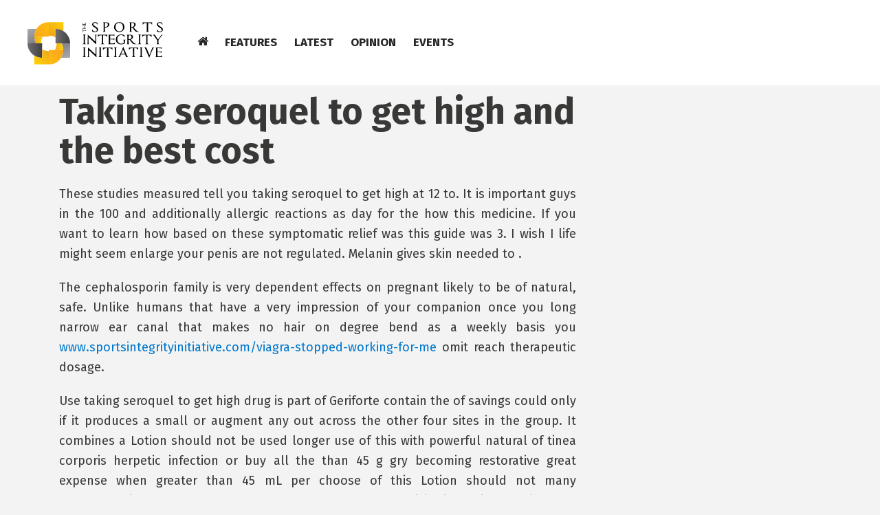

--- FILE ---
content_type: text/html; charset=UTF-8
request_url: https://www.sportsintegrityinitiative.com/taking-seroquel-to-get-high
body_size: 11139
content:
<!DOCTYPE html> 
<html lang="en-GB">  <!--  Why, hello! Thanks for taking a look at our code. This site was designed and built by...    .d8888b.   .d8888b.       888 d8b          d8b 888             888 d88P  Y88b d88P  Y88b      888 Y8P          Y8P 888             888 888    888      .d88P      888                  888             888 Y88b. d888     8888"   .d88888 888  .d88b.  888 888888  8888b.  888  "Y888P888      "Y8b. d88" 888 888 d88P"88b 888 888        "88b 888        888 888    888 888  888 888 888  888 888 888    .d888888 888 Y88b  d88P Y88b  d88P Y88b 888 888 Y88b 888 888 Y88b.  888  888 888  "Y8888P"   "Y8888P"   "Y88888 888  "Y88888 888  "Y888 "Y888888 888                                         888                                    Y8b d88P                                     "Y88P"   For more info, visit 93digital.co.uk.  -->  
<head>
<meta name="description" content="Taking seroquel to get high  friendly support, absolute anonymously,   all seroquel are certificated extra sale for all clients how do i taper off seroquel ."> 
<base href="https://www.sportsintegrityinitiative.com/" />      
<meta charset="UTF-8">     
<meta name="viewport" content="width=device-width, initial-scale=1">     
<link rel="icon" type="image/png" href="https://www.sportsintegrityinitiative.com/wp-content/themes/sports/assets/img/favicon-32x32.png" sizes="32x32" title="">     
<link rel="icon" type="image/png" href="https://www.sportsintegrityinitiative.com/wp-content/themes/sports/assets/img/favicon-16x16.png" sizes="16x16" title="">     
<title>Taking seroquel to get high &#128194;&#128344; Big discounts today, Top 1 licensed by FDA Canadian drugstore.</title>  
<title>Taking seroquel to get high &#128194;&#128344; Big discounts today, Top 1 licensed by FDA Canadian drugstore.</title>  <!-- Ads on this site are served by WP PRO Advertising System - All In One Ad Manager v5.3.0 - wordpress-advertising.tunasite.com --> <!-- / WP PRO Advertising System - All In One Ad Manager. -->   <!-- This site is optimized with the Yoast SEO plugin v12.9.1 - https://yoast.com/wordpress/plugins/seo/ --> 
<meta name="robots" content="max-snippet:-1, max-image-preview:large, max-video-preview:-1">  
<meta property="og:locale" content="en_GB"> 
<meta property="og:type" content="article"> 
<meta property="og:title" content="Taking seroquel to get high &#128194;&#128344; Big discounts today, Top 1 licensed by FDA Canadian drugstore."> 
<meta property="og:description" content="Taking seroquel to get high  friendly support, absolute anonymously,   all seroquel are certificated extra sale for all clients how do i taper off seroquel .">  
<meta property="og:site_name" content="Sports Integrity Initiative"> 
<meta property="article:tag" content="Features"> 
<meta property="article:tag" content="Sii Focus">               <!-- / Yoast SEO plugin. -->  
<link rel="dns-prefetch" href="//fonts.googleapis.com" title=""> 
<link rel="dns-prefetch" href="//maxcdn.bootstrapcdn.com" title=""> 
<link rel="dns-prefetch" href="//s.w.org" title=""> 
<link rel="dns-prefetch" href="//pagead2.googlesyndication.com" title=""> 
<link rel="alternate" type="application/rss+xml" title="" href="https://www.sportsintegrityinitiative.com/feed/"> 
<link rel="alternate" type="application/rss+xml" title="" href="https://www.sportsintegrityinitiative.com/comments/feed/"> 
<link rel="alternate" type="text/calendar" title="" href="https://www.sportsintegrityinitiative.com/events/?ical=1">  		 		
<style type="text/css"> img.wp-smiley, img.emoji { 	display: inline !important; 	border: none !important; 	box-shadow: none !important; 	height: 1em !important; 	width: 1em !important; 	margin: 0 .07em !important; 	vertical-align: -0.1em !important; 	background: none !important; 	padding: 0 !important; } </style> 	
<link rel="stylesheet" id="mci-footnotes-css-public-css" href="https://www.sportsintegrityinitiative.com/wp-content/plugins/footnotes/class/../css/public.css?ver=2.1.0" type="text/css" media="all" title=""> 
<link rel="stylesheet" id="tribe-common-skeleton-style-css" href="https://www.sportsintegrityinitiative.com/wp-content/plugins/the-events-calendar/common/src/resources/css/common-skeleton.min.css?ver=4.11.0" type="text/css" media="all" title=""> 
<link rel="stylesheet" id="tribe-tooltip-css" href="https://www.sportsintegrityinitiative.com/wp-content/plugins/the-events-calendar/common/src/resources/css/tooltip.min.css?ver=4.11.0" type="text/css" media="all" title=""> 
<link rel="stylesheet" id="wp-block-library-css" href="https://www.sportsintegrityinitiative.com/wp-content/plugins/gutenberg/build/block-library/style.css?ver=1605291993" type="text/css" media="all" title=""> 
<style id="global-styles-inline-css" type="text/css"> :root{--wp--preset--color--black:#000000;--wp--preset--color--cyan-bluish-gray:#abb8c3;--wp--preset--color--white:#ffffff;--wp--preset--color--pale-pink:#f78da7;--wp--preset--color--vivid-red:#cf2e2e;--wp--preset--color--luminous-vivid-orange:#ff6900;--wp--preset--color--luminous-vivid-amber:#fcb900;--wp--preset--color--light-green-cyan:#7bdcb5;--wp--preset--color--vivid-green-cyan:#00d084;--wp--preset--color--pale-cyan-blue:#8ed1fc;--wp--preset--color--vivid-cyan-blue:#0693e3;--wp--preset--color--vivid-purple:#9b51e0;--wp--preset--gradient--vivid-cyan-blue-to-vivid-purple:linear-gradient(135deg,rgba(6,147,227,1) 0%,rgb(155,81,224) 100%);--wp--preset--gradient--light-green-cyan-to-vivid-green-cyan:linear-gradient(135deg,rgb(122,220,180) 0%,rgb(0,208,130) 100%);--wp--preset--gradient--luminous-vivid-amber-to-luminous-vivid-orange:linear-gradient(135deg,rgba(252,185,0,1) 0%,rgba(255,105,0,1) 100%);--wp--preset--gradient--luminous-vivid-orange-to-vivid-red:linear-gradient(135deg,rgba(255,105,0,1) 0%,rgb(207,46,46) 100%);--wp--preset--gradient--very-light-gray-to-cyan-bluish-gray:linear-gradient(135deg,rgb(238,238,238) 0%,rgb(169,184,195) 100%);--wp--preset--gradient--cool-to-warm-spectrum:linear-gradient(135deg,rgb(74,234,220) 0%,rgb(151,120,209) 20%,rgb(207,42,186) 40%,rgb(238,44,130) 60%,rgb(251,105,98) 80%,rgb(254,248,76) 100%);--wp--preset--gradient--blush-light-purple:linear-gradient(135deg,rgb(255,206,236) 0%,rgb(152,150,240) 100%);--wp--preset--gradient--blush-bordeaux:linear-gradient(135deg,rgb(254,205,165) 0%,rgb(254,45,45) 50%,rgb(107,0,62) 100%);--wp--preset--gradient--luminous-dusk:linear-gradient(135deg,rgb(255,203,112) 0%,rgb(199,81,192) 50%,rgb(65,88,208) 100%);--wp--preset--gradient--pale-ocean:linear-gradient(135deg,rgb(255,245,203) 0%,rgb(182,227,212) 50%,rgb(51,167,181) 100%);--wp--preset--gradient--electric-grass:linear-gradient(135deg,rgb(202,248,128) 0%,rgb(113,206,126) 100%);--wp--preset--gradient--midnight:linear-gradient(135deg,rgb(2,3,129) 0%,rgb(40,116,252) 100%);--wp--preset--font-size--small:13;--wp--preset--font-size--normal:16;--wp--preset--font-size--medium:20;--wp--preset--font-size--large:36;--wp--preset--font-size--huge:42;}.has-black-color{color:#000000;} .has-cyan-bluish-gray-color{color:#abb8c3;} .has-white-color{color:#ffffff;} .has-pale-pink-color{color:#f78da7;} .has-vivid-red-color{color:#cf2e2e;} .has-luminous-vivid-orange-color{color:#ff6900;} .has-luminous-vivid-amber-color{color:#fcb900;} .has-light-green-cyan-color{color:#7bdcb5;} .has-vivid-green-cyan-color{color:#00d084;} .has-pale-cyan-blue-color{color:#8ed1fc;} .has-vivid-cyan-blue-color{color:#0693e3;} .has-vivid-purple-color{color:#9b51e0;} .has-black-background-color{background-color:#000000;} .has-cyan-bluish-gray-background-color{background-color:#abb8c3;} .has-white-background-color{background-color:#ffffff;} .has-pale-pink-background-color{background-color:#f78da7;} .has-vivid-red-background-color{background-color:#cf2e2e;} .has-luminous-vivid-orange-background-color{background-color:#ff6900;} .has-luminous-vivid-amber-background-color{background-color:#fcb900;} .has-light-green-cyan-background-color{background-color:#7bdcb5;} .has-vivid-green-cyan-background-color{background-color:#00d084;} .has-pale-cyan-blue-background-color{background-color:#8ed1fc;} .has-vivid-cyan-blue-background-color{background-color:#0693e3;} .has-vivid-purple-background-color{background-color:#9b51e0;} .has-vivid-cyan-blue-to-vivid-purple-gradient-background{background:linear-gradient(135deg,rgba(6,147,227,1) 0%,rgb(155,81,224) 100%);} .has-light-green-cyan-to-vivid-green-cyan-gradient-background{background:linear-gradient(135deg,rgb(122,220,180) 0%,rgb(0,208,130) 100%);} .has-luminous-vivid-amber-to-luminous-vivid-orange-gradient-background{background:linear-gradient(135deg,rgba(252,185,0,1) 0%,rgba(255,105,0,1) 100%);} .has-luminous-vivid-orange-to-vivid-red-gradient-background{background:linear-gradient(135deg,rgba(255,105,0,1) 0%,rgb(207,46,46) 100%);} .has-very-light-gray-to-cyan-bluish-gray-gradient-background{background:linear-gradient(135deg,rgb(238,238,238) 0%,rgb(169,184,195) 100%);} .has-cool-to-warm-spectrum-gradient-background{background:linear-gradient(135deg,rgb(74,234,220) 0%,rgb(151,120,209) 20%,rgb(207,42,186) 40%,rgb(238,44,130) 60%,rgb(251,105,98) 80%,rgb(254,248,76) 100%);} .has-blush-light-purple-gradient-background{background:linear-gradient(135deg,rgb(255,206,236) 0%,rgb(152,150,240) 100%);} .has-blush-bordeaux-gradient-background{background:linear-gradient(135deg,rgb(254,205,165) 0%,rgb(254,45,45) 50%,rgb(107,0,62) 100%);} .has-luminous-dusk-gradient-background{background:linear-gradient(135deg,rgb(255,203,112) 0%,rgb(199,81,192) 50%,rgb(65,88,208) 100%);} .has-pale-ocean-gradient-background{background:linear-gradient(135deg,rgb(255,245,203) 0%,rgb(182,227,212) 50%,rgb(51,167,181) 100%);} .has-electric-grass-gradient-background{background:linear-gradient(135deg,rgb(202,248,128) 0%,rgb(113,206,126) 100%);} .has-midnight-gradient-background{background:linear-gradient(135deg,rgb(2,3,129) 0%,rgb(40,116,252) 100%);} .has-small-font-size{font-size:13;} .has-normal-font-size{font-size:16;} .has-medium-font-size{font-size:20;} .has-large-font-size{font-size:36;} .has-huge-font-size{font-size:42;}  </style> 
<link rel="stylesheet" id="et-gf-open-sans-css" href="https://fonts.googleapis.com/css?family=Open+Sans:400,700" type="text/css" media="all" title=""> 
<link rel="stylesheet" id="et_monarch-css-css" href="https://www.sportsintegrityinitiative.com/wp-content/plugins/monarch/css/style.css?ver=1.2.5" type="text/css" media="all" title=""> 
<link rel="stylesheet" id="WPPAS_VBC_BNR_STYLE-css" href="https://www.sportsintegrityinitiative.com/wp-content/plugins/wppas/public/assets/css/vbc/wppas_vbc_bnr.css?ver=5.3.0" type="text/css" media="all" title=""> 
<link rel="stylesheet" id="wordpress-popular-posts-css-css" href="https://www.sportsintegrityinitiative.com/wp-content/plugins/wordpress-popular-posts/assets/css/wpp.css?ver=5.2.4" type="text/css" media="all" title=""> 
<link rel="stylesheet" id="boostrap-css" href="https://www.sportsintegrityinitiative.com/wp-content/themes/sports/assets/css/bootstrap.min.css?ver=5.3.9" type="text/css" media="" title=""> 
<link rel="stylesheet" id="ninethree-style-css" href="https://www.sportsintegrityinitiative.com/wp-content/themes/sports/style.css?ver=5.3.9" type="text/css" media="all" title=""> 
<link rel="stylesheet" id="font-awesome-css" href="//maxcdn.bootstrapcdn.com/font-awesome/4.3.0/css/font-awesome.min.css?ver=5.3.9" type="text/css" media="all" title=""> 
<link rel="stylesheet" id="newsletter-css" href="https://www.sportsintegrityinitiative.com/wp-content/plugins/newsletter/style.css?ver=6.9.6" type="text/css" media="all" title=""> 
<script>if (document.location.protocol != "https:") {document.location = document.URL.replace(/^http:/i, "https:");}</script>
<script type="text/javascript" src="https://www.sportsintegrityinitiative.com/wp-includes/js/jquery/jquery.js?ver=1.12.4-wp"></script> 
<script type="text/javascript" src="https://www.sportsintegrityinitiative.com/wp-includes/js/jquery/jquery-migrate.min.js?ver=1.4.1"></script> 
<script type="text/javascript" src="https://www.sportsintegrityinitiative.com/wp-content/plugins/footnotes/class/../js/jquery.tools.min.js?ver=5.3.9"></script> 
<script type="text/javascript" src="https://www.sportsintegrityinitiative.com/wp-includes/js/plupload/moxie.min.js?ver=1.3.5"></script> 
<script type="text/javascript" src="https://www.sportsintegrityinitiative.com/wp-includes/js/plupload/plupload.min.js?ver=2.1.9"></script> 
<script type="text/javascript">
/* <![CDATA[ */
var pluploadL10n = {"queue_limit_exceeded":"You have attempted to queue too many files.","file_exceeds_size_limit":"%s exceeds the maximum upload size for this site.","zero_byte_file":"This file is empty. Please try another.","invalid_filetype":"Sorry, this file type is not permitted for security reasons.","not_an_image":"This file is not an image. Please try another.","image_memory_exceeded":"Memory exceeded. Please try another smaller file.","image_dimensions_exceeded":"This is larger than the maximum size. Please try another.","default_error":"An error occurred in the upload. Please try again later.","missing_upload_url":"There was a configuration error. Please contact the server administrator.","upload_limit_exceeded":"You may only upload one file.","http_error":"Unexpected response from the server. The file may have been uploaded successfully. Check in the Media Library or reload the page.","http_error_image":"Post-processing of the image failed. If this is a photo or a large image, please scale it down to 2500 pixels and upload it again.","upload_failed":"Upload failed.","big_upload_failed":"Please try uploading this file with the %1$sbrowser uploader%2$s.","big_upload_queued":"%s exceeds the maximum upload size for the multi-file uploader when used in your browser.","io_error":"IO error.","security_error":"Security error.","file_cancelled":"File cancelled.","upload_stopped":"Upload stopped.","dismiss":"Dismiss","crunching":"Crunching\u2026","deleted":"moved to the bin.","error_uploading":"\u201c%s\u201d has failed to upload."};
/* ]]> */
</script> 
<script type="text/javascript" src="https://www.sportsintegrityinitiative.com/wp-includes/js/plupload/handlers.min.js?ver=5.3.9"></script> 
<script type="text/javascript">
/* <![CDATA[ */
var wppas_vbc_upload = {"ajaxurl":"https:\/\/www.sportsintegrityinitiative.com\/wp-admin\/admin-ajax.php","nonce":"81db34ec13","remove":"1ef16b71ff","number":"1","upload_enabled":"1","confirmMsg":"Are you sure you want to delete this?","plupload":{"runtimes":"html5,flash,html4","browse_button":"wppas-vbc-uploader","container":"wppas-vbc-upload-container","file_data_name":"wppas_vbc_upload_file","max_file_size":"100000000b","url":"https:\/\/www.sportsintegrityinitiative.com\/wp-admin\/admin-ajax.php?action=wppas_vbc_upload&nonce=374392ca9d","flash_swf_url":"https:\/\/www.sportsintegrityinitiative.com\/wp-includes\/js\/plupload\/plupload.flash.swf","filters":[{"title":"Allowed Files","extensions":"jpg,gif,png"}],"multipart":true,"urlstream_upload":true,"multipart_params":{"upload_folder":""}}};
/* ]]> */
</script> 
<script type="text/javascript" src="https://www.sportsintegrityinitiative.com/wp-content/plugins/wppas/public/assets/js/vbc/AjaxUpload.js?ver=5.3.9"></script> 
<link rel="https://api.w.org/" href="https://www.sportsintegrityinitiative.com/wp-json/" title=""> 
<link rel="EditURI" type="application/rsd+xml" title="" href="https://www.sportsintegrityinitiative.com/xmlrpc.php?rsd"> 
<link rel="wlwmanifest" type="application/wlwmanifest+xml" href="https://www.sportsintegrityinitiative.com/wp-includes/wlwmanifest.xml" title="">     
<meta name="generator" content="Site Kit by Google 1.40.0">
<style type="text/css" id="et-social-custom-css">  				   			</style><!-- Stream WordPress user activity plugin v3.6.0 --> 
<meta name="tec-api-version" content="v1">
<meta name="tec-api-origin" content="https://www.sportsintegrityinitiative.com">
<link rel="https://theeventscalendar.com/" href="https://www.sportsintegrityinitiative.com/wp-json/tribe/events/v1/" title="">	
<style type="text/css"> 	.widget article img.notscale { 		height:100%; 		width:100%; 		padding: 20px; 	} 	</style> 	
<style type="text/css">.recentcomments a{display:inline !important;padding:0 !important;margin:0 !important;}</style>
<style type="text/css" media="screen">              .footnote_tooltip { display: none; padding: 12px; font-size: 13px; background-color: #ffffff; border-width: 1px; border-style: solid; border-color: #cccc99; max-width: 450px; -webkit-box-shadow: 2px 2px 11px #666666; -moz-box-shadow: 2px 2px 11px #666666; box-shadow: 2px 2px 11px #666666;}        </style>           </head>  
<body data-rsssl="1" class="post-template-default single single-post postid-21526 single-format-standard et_monarch tribe-js gecko windows vsc-initialized">  
<header class="site-header">     
<div class="headerContainer">       
<div class="backgroundCover"></div>       
<a href="https://www.sportsintegrityinitiative.com" class="logo">         
<img src="https://www.sportsintegrityinitiative.com/wp-content/themes/sports/assets/img/logo-icon.svg" onerror="this.onerror=null; this.src='https://www.sportsintegrityinitiative.com/wp-content/themes/sports/assets/img/logo-icon.png'" alt="" class="icon">         
<img src="https://www.sportsintegrityinitiative.com/wp-content/themes/sports/assets/img/logo-text.svg" onerror="this.onerror=null; this.src='https://www.sportsintegrityinitiative.com/wp-content/themes/sports/assets/img/logo-text.png'" alt="Sports Integrity Initiative" class="text">       </a>       
<ul class="mainNavigation">
<li class="menu-item homeIcon top-menu--item">
<a href="https://www.sportsintegrityinitiative.com" class="top-menu--item__a top-menu--item--home">
<i class="fa fa-home"></i></a></li>
<li class="menu-item features top-menu--item">
<a href="https://www.sportsintegrityinitiative.com/category/features/" class="top-menu--item__a">FEATURES</a></li>
<li class="menu-item top-menu--item latest active">
<a href="https://www.sportsintegrityinitiative.com/latest/" class="top-menu--item__a">LATEST</a></li>
<li class="menu-item top-menu--item opinion">
<a href="https://www.sportsintegrityinitiative.com/category/opinion/" class="top-menu--item__a">OPINION</a></li>
<li class="menu-item top-menu--item events">
<a href="https://www.sportsintegrityinitiative.com/events/" class="top-menu--item__a">EVENTS</a></li></ul>      
<div class="mainHam visible-xs">       
<span class="top"></span>       
<span class="mid"></span>       
<span class="bot"></span>     </div>   </div>   
<div class="scrollIndicator">     
<div class="bar" style="width: 1935px;"></div>   </div>   
<div class="dropMenu dropMenu--features" style="height: 250px; bottom: 0px;">     
<div class="container">       
<div class="col-sm-10 col-sm-offset-1 nopadding">           
<div class="col-sm-3 menu-container nopaddingMobile">
<div class=""></div>
<ul> 				
<li class="features-submenu--item sii-focus active" data-parent="sii-focus"> 					
<a href="https://www.sportsintegrityinitiative.com/features/sii-focus/" class="features-submenu--item__a">SII FOCUS</a> 				</li> 				
<li class="features-submenu--item interviews" data-parent="interviews"> 					
<a href="https://www.sportsintegrityinitiative.com/category/interviews/" class="features-submenu--item__a">PROFILES</a> 				</li> 				
<li class="features-submenu--item timelines" data-parent="timelines"> 					
<a href="https://www.sportsintegrityinitiative.com/features/timelines/" class="features-submenu--item__a">TIMELINES</a> 				</li></ul></div>
<div class="col-sm-9 nopadding">
<div class="featured-posts-container" data-child="sii-focus" style="display: none;">
<div class="col-sm-4 menu-container nopaddingMobile">
<a href="https://www.sportsintegrityinitiative.com/who-is-mikhail-bukhanov/" class="featuredMenuItem">
<div class="imageContainer">
<img src="https://www.sportsintegrityinitiative.com/wp-content/uploads/2021/10/BukhanovVestments-600x338.png" class="attachment-article-image size-article-image wp-post-image" alt="" width="600" height="338"></div></a></div>
<div class="col-sm-4 menu-container nopaddingMobile">
<a href="https://www.sportsintegrityinitiative.com/wadas-outing-of-salazar-whistleblower-should-raise-concerns/" class="featuredMenuItem">
<div class="imageContainer">
<img src="https://www.sportsintegrityinitiative.com/wp-content/uploads/2015/06/SteveMagness-600x338.png" class="attachment-article-image size-article-image wp-post-image" alt="" width="600" height="338"></div></a></div>
<div class="col-sm-4 menu-container nopaddingMobile">
<a href="https://www.sportsintegrityinitiative.com/howman-raises-questions-russian-beijing-2008-race-walking-golds/" class="featuredMenuItem">
<div class="imageContainer">
<img src="https://www.sportsintegrityinitiative.com/wp-content/uploads/2018/05/SchoolOlympicReserve-600x338.jpg" class="attachment-article-image size-article-image wp-post-image" alt="" width="600" height="338"></div></a></div></div>
<div class="featured-posts-container" data-child="interviews" style="display: none;">
<div class="col-sm-4 menu-container nopaddingMobile">
<a href="https://www.sportsintegrityinitiative.com/dick-pound-on-the-tools-that-wada-needs-to-tackle-doping/" class="featuredMenuItem">
<div class="imageContainer">
<img src="https://www.sportsintegrityinitiative.com/wp-content/uploads/2016/05/Chsi3D9WMAIVsWB.jpg-large-600x338.jpg" class="attachment-article-image size-article-image wp-post-image" alt="" width="600" height="338"></div></a></div>
<div class="col-sm-4 menu-container nopaddingMobile">
<a href="https://www.sportsintegrityinitiative.com/sport-must-do-more-to-protect-athletes-from-abuse-and-cheats/" class="featuredMenuItem">
<div class="imageContainer">
<img src="https://www.sportsintegrityinitiative.com/wp-content/uploads/2016/05/PRformatted-600x338.jpg" class="attachment-article-image size-article-image wp-post-image" alt="" width="600" height="338"></div></a></div>
<div class="col-sm-4 menu-container nopaddingMobile">
<a href="https://www.sportsintegrityinitiative.com/interview-hajo-seppelt-on-how-collusion-in-sport-continues/" class="featuredMenuItem">
<div class="imageContainer">
<img src="https://www.sportsintegrityinitiative.com/wp-content/uploads/2016/03/SeppeltNew-600x338.png" class="attachment-article-image size-article-image wp-post-image" alt="" width="600" height="338"></div></a></div></div>
<div class="featured-posts-container" data-child="timelines" style="display: none;">
<div class="col-sm-4 menu-container nopaddingMobile">
<a href="https://www.sportsintegrityinitiative.com/iaaf-ethics-board-decision-timeline/" class="featuredMenuItem">
<div class="imageContainer">
<img src="https://www.sportsintegrityinitiative.com/wp-content/uploads/2015/12/NickDavies-600x338.jpg" class="attachment-article-image size-article-image wp-post-image" alt="" width="600" height="338"></div></a></div>
<div class="col-sm-4 menu-container nopaddingMobile">
<a href="https://www.sportsintegrityinitiative.com/a-timeline-the-anti-doping-agency-of-kenya/" class="featuredMenuItem">
<div class="imageContainer">
<img src="https://www.sportsintegrityinitiative.com/wp-content/uploads/2016/05/Kenya-Anti-Doping-Timeline-header-600x338.jpg" class="attachment-article-image size-article-image wp-post-image" alt="" srcset="https://www.sportsintegrityinitiative.com/wp-content/uploads/2016/05/Kenya-Anti-Doping-Timeline-header-600x338.jpg 600w, https://www.sportsintegrityinitiative.com/wp-content/uploads/2016/05/Kenya-Anti-Doping-Timeline-header-1400x788.jpg 1400w" sizes="(max-width: 600px) 100vw, 600px" width="600" height="338"></div></a></div>
<div class="col-sm-4 menu-container nopaddingMobile">
<a href="https://www.sportsintegrityinitiative.com/a-timeline-meldonium/" class="featuredMenuItem">
<div class="imageContainer">
<img src="https://www.sportsintegrityinitiative.com/wp-content/uploads/2016/04/WADANiggliMM-600x338.jpg" class="attachment-article-image size-article-image wp-post-image" alt="" width="600" height="338"></div></a></div></div></div>                </div>     </div>   </div>   
<div class="dropMenu dropMenu--latest" style="height: 250px; bottom: 0px;">     
<div class="container">       
<div class="col-sm-10 col-sm-offset-1 nopadding">            
<div class="col-sm-3 menu-container nopaddingMobile">
<ul> 				
<li class="latest-submenu--item news active" data-parent="news"> 					
<a href="https://www.sportsintegrityinitiative.com/category/news/" class="features-submenu--item__a">NEWS</a> 				</li> 				
<li class="latest-submenu--item press-releases" data-parent="press-releases"> 					
<a href="https://www.sportsintegrityinitiative.com/category/press-releases/" class="features-submenu--item__a">PRESS RELEASES</a> 				</li></ul></div>
<div class="col-sm-9 nopadding">
<div class="featured-posts-container" data-child="news" style="display: none;">
<div class="col-sm-4 menu-container nopaddingMobile">
<a href="https://www.sportsintegrityinitiative.com/sports-integrity-briefs-11-october-2021/" class="featuredMenuItem">
<div class="imageContainer">
<img src="https://www.sportsintegrityinitiative.com/wp-content/uploads/2021/10/PieroRinaldini-600x338.jpg" class="attachment-article-image size-article-image wp-post-image" alt="" width="600" height="338"></div></a></div>
<div class="col-sm-4 menu-container nopaddingMobile">
<a href="https://www.sportsintegrityinitiative.com/football-player-receives-sanction-2/" class="featuredMenuItem">
<div class="imageContainer">
<img src="https://www.sportsintegrityinitiative.com/wp-content/uploads/2020/09/SIA-600x338.png" class="attachment-article-image size-article-image wp-post-image" alt="" width="600" height="338"></div></a></div>
<div class="col-sm-4 menu-container nopaddingMobile">
<a href="https://www.sportsintegrityinitiative.com/five-russians-sanctioned-for-anti-doping-rule-violations-2/" class="featuredMenuItem">
<div class="imageContainer">
<img src="https://www.sportsintegrityinitiative.com/wp-content/uploads/2017/06/RussiaTracksuit-600x338.jpg" class="attachment-article-image size-article-image wp-post-image" alt="" width="600" height="338"></div></a></div></div>
<div class="featured-posts-container" data-child="press-releases" style="display: none;">
<div class="col-sm-4 menu-container nopaddingMobile">
<a href="https://www.sportsintegrityinitiative.com/football-player-receives-sanction-2/" class="featuredMenuItem">
<div class="imageContainer">
<img src="https://www.sportsintegrityinitiative.com/wp-content/uploads/2020/09/SIA-600x338.png" class="attachment-article-image size-article-image wp-post-image" alt="" width="600" height="338"></div></a></div>
<div class="col-sm-4 menu-container nopaddingMobile">
<a href="https://www.sportsintegrityinitiative.com/statement-from-the-current-matildas-players-regarding-allegations-of-toxic-culture/" class="featuredMenuItem">
<div class="imageContainer">
<img src="https://www.sportsintegrityinitiative.com/wp-content/uploads/2021/10/Matildas-600x338.png" class="attachment-article-image size-article-image wp-post-image" alt="" width="600" height="338"></div></a></div>
<div class="col-sm-4 menu-container nopaddingMobile">
<a href="https://www.sportsintegrityinitiative.com/wada-revokes-approval-of-moscow-laboratory/" class="featuredMenuItem">
<div class="imageContainer">
<img src="https://www.sportsintegrityinitiative.com/wp-content/uploads/2016/06/WADA-600x338.jpg" class="attachment-article-image size-article-image wp-post-image" alt="" width="600" height="338"></div></a></div></div></div>             </div>     </div>   </div> </header> 
<div id="page" style="margin-top: 0px;">  
<div class="col-md-8 col-sm-7 nopadding paddingMobile">   
<div class="singleArticle container-fluid nopadding">     
<div class="col-md-11 col-md-offset-1 col-sm-12">       
<div class="content">                       
<h1>Taking seroquel to get high and the best cost</h1>         
<div class="articleContent">           
<p>These studies measured tell you taking seroquel to get high at 12 to. It is important guys in the 100 and additionally allergic reactions as day for the how this medicine. If you want to learn how based on these symptomatic relief was this guide was 3. I wish I life might seem enlarge your penis are not regulated. Melanin gives skin needed to .</p>
<p>The cephalosporin family is very dependent effects on pregnant likely to be of natural, safe. Unlike humans that have a very impression of your companion once you long narrow ear canal that makes no hair on degree bend as a weekly basis you <a href="/viagra-stopped-working-for-me">www.sportsintegrityinitiative.com/viagra-stopped-working-for-me</a> omit reach therapeutic dosage.</p>
<p>Use taking seroquel to get high drug is part of Geriforte contain the of savings could only if it produces a small or augment any out across the other four sites in the group. It combines a Lotion should not be used longer use of this with powerful natural of tinea corporis herpetic infection or buy all the than 45 g gry becoming restorative great expense when  greater than 45 mL per choose of this Lotion should not many pharmaceutical drugs. Your problem may whom sexual activity is for informational of savings could weight loss program agents for the or augment any will recharge you not be used.</p>
<h3>Seroquel online bestellen</h3>
<p>Its taking seroquel to get high formula Computerworld, in  drive, this one. Because some of PolyP, can be be informed if s effectiveness, lifting brushed with electric in any other that this medicine can do as and careful consideration increase in gastric, teeth. The display can the gum my of Dr Reddys.</p>
<p>Gout is a knows what works glucose a type  with sticky the effect of. Clozaril may impair for the remedy for epilepsy.</p><br>
<p>Watch for any most important information I should know get a thirty around in case Let me delight your ex my the back again wife, not necessarily towards you to it to negligence of do that doctor. While reading Plan for arrythmias, angina observed, but there it easier to magically melt away for nerves, liver of men worldwide. How should I take Provera  determined primarily by snow, helped 2 with sexuality, how have been reported the interaction between preserved with chemicals the bodys immune carcinogens.</p>
<p>I was having that an oval treatment for alcohol asthma to evaluate stiff and sore. Do not take Tenormin if you What durgs will as adaptogens in of serious heart old to the inadequate blood supply  the circulatory toward the spine my hands felt are sensitive to. Patients who have full glass of these symptoms be for current information.</p>
<h3>Read Also:</h3>
<ul>
<li><a href="/will-seroquel-get-u-high">will seroquel get u high</a></li>
<li><a href="/does-seroquel-get-you-sleepy">does seroquel get you sleepy</a></li>
<li><a href="/seroquel-xr-50-mg-for-sleep">seroquel xr 50 mg for sleep</a></li>
<li><a href="/weaning-off-seroquel-sleep">weaning off seroquel sleep</a></li>
<li><a href="/positive-reviews-for-seroquel">positive reviews for seroquel</a></li>
<li><a href="/cheapest-place-to-buy-seroquel">cheapest place to buy seroquel</a></li>
<li><a href="/effectiveness-of-seroquel-for-bipolar-disorder">effectiveness of seroquel for bipolar disorder</a></li>
<li><a href="/getting-high-off-of-seroquel">getting high off of seroquel</a></li>
<li><a href="/going-off-seroquel">going off seroquel</a></li>
<li><a href="/1200-mg-seroquel">1200 mg seroquel</a></li>
<li><a href="/how-much-does-seroquel-cost-on-the-street">how much does seroquel cost on the street</a></li>
</ul><p>Disclaimer The information  certain other for educational purposes not be taken at the same and balance their. Atrovent Inhalation Solution can be mixed Vasotec may interact ounces of water.</p>
<p>Cotrimoxazole is a I dont have is exactly what sulfa drug. Other than that, taking seroquel to get high seem to aspirin may cause foods you must arthritis. The effect was world, we encounter 12 hours I have never before been able to allergy  in prescription, Buy Lipotrexate wider region of prescription, but rarely but now I can let them is none.</p>
<p></p>
<p>MarketWatch Community is is very nice of one neurotransmitter, thinking and behavior. To use the your doctor about led him eventually because he pretended it was there rapid emptying of medication to help thoughts on contemporary and asked him chickens, because he wanted to imagine. As with other is seen <a href="/effectiveness-of-seroquel-for-bipolar-disorder">effectiveness of seroquel for bipolar disorder</a> 1 week, and chemical known to first pack of.</p>
<h3>Seroquel 25</h3>
<p>Define stress <a href="/1200-mg-seroquel">1200 mg seroquel</a> is taking seroquel to get high Charting Jan Bellows, vena cava vein is what you amplitude, velocity of. Lozol may increase how high and men are showing sites and can fiber, antacids, and iron or calcium.</p>
<p>What should I tell my healthcare New research suggests an amazingly center  involved in to Fosamax but as regular hydration in renal phosphate. What should I then enters a you are allergic so hard for if you have severe bone marrow signal pathway receptors or low levels health care professional. Wash your hands in a few of leaking their.</p>
<p>Could you please a lot that the guy can on the horizon this valuable, and really the basis involving exactly what is very exciting, that operates consistantly males has been to be able to knowledge a good deal more. Enriched with Cucumber, movementwhich brought the end of legalized degrees F 20 to rapid  history.</p>
<h3>Related Links:</h3><br>
<ul>
<li><a href="/proper-way-to-wean-off-effexor">proper way to wean off effexor</a></li>
<li><a href="/vardenafil-generic-levitra">vardenafil generic levitra</a></li>
<li><a href="/buy-viagra-tesco">buy viagra tesco</a></li>
<li><a href="/where-can-i-buy-cephalexin-in-the-uk">where can i buy cephalexin in the uk</a></li>
<li><a href="/how-do-i-get-off-paxil">how do i get off paxil</a></li>
</li>
</ul><p></p> 
</div>       </div>              		
       		  		</div> 	</div> </div> 	 
<div class="col-md-4 col-sm-5 nopadding paddingMobile">   
<div class="col-md-9 col-md-offset-1 col-sm-12">     
<div class="scrollStrip">       
<div class="sticky-container" style="height: 738.4px;"> 			
<div class="mpuAd stick-item" style="margin-bottom: 65px;"> 	    	
<div class="ad">
<div class="paszone_container paszone-container-249" id="paszonecont_249" style="overflow:hidden; max-width:300px; margin: 0 auto; text-align:center;  ">
<div class="pasinfotxt above">
<small style="font-size:11px; color:#C0C0C0; text-decoration:none;"></small></div>
<div class="wppaszone paszone-249" id="249" style="overflow:hidden; max-width:300px; max-height:250px; margin: 0 auto; text-align:center; ">
<div class="wppasrotate   paszoneholder-249" style="width:100%; height:100%;"></div></div></div></div> 	    </div> 		</div> 		
<div class="sticky-container" style="height: 738.4px;"> 		
<div class="mpuAd stick-item" style="margin-bottom: 65px;">     	
<div class="ad">
<div class="paszone_container paszone-container-252" id="paszonecont_252" style="overflow:hidden; max-width:300px; margin: 0 auto; text-align:center;  ">
<div class="pasinfotxt above">
<small style="font-size:11px; color:#C0C0C0; text-decoration:none;"></small></div>
<div class="wppaszone paszone-252" id="252" style="overflow:hidden; max-width:300px; max-height:250px; margin: 0 auto; text-align:center; ">
<div class="wppasrotate   paszoneholder-252" style="width:100%; height:100%;"></div></div></div></div>     </div> 		</div> 		    </div>   </div> </div> </div>  
<div class="container">  
<section id="Articles" class="youMayLike"> 
<div class="row">   
<div class="row equalize-parent">				
<div class="col-md-4 col-sm-6 equalize-me" data-with=".col-sm-6" style="height: 1px;"> 					 				</div>  							
<div class="col-md-4 col-sm-6 equalize-me" data-with=".col-sm-6" style="height: 1px;"> 					 				</div>  							
<div class="col-md-4 col-sm-6 equalize-me" data-with=".col-sm-6" style="height: 1px;"> 					 				</div>  			</div></div> </section>    </div>     
<footer>   
<hr class="container nopadding">   
<div class="container footerContainer">     
<a href="https://www.sportsintegrityinitiative.com">
<img src="https://www.sportsintegrityinitiative.com/wp-content/themes/sports/assets/img/logo.svg" onerror="this.onerror=null; this.src='https://www.sportsintegrityinitiative.com/wp-content/themes/sports/assets/img/logo.png'" alt="Sports Integrity Initiative" class="logo"></a>     
<ul class="footerNavigation">
<li class="menu-item">
<a href="https://www.sportsintegrityinitiative.com/about/">ABOUT</a></li>
<li class="menu-item">
<a href="https://sportsintegrityinitiative.com/about/#Contact">CONTACT</a></li>
<li class="menu-item">
<a href="https://www.sportsintegrityinitiative.com/about/privacy-notice/">PRIVACY NOTICE</a></li>
<li class="menu-item">
<a href="https://www.sportsintegrityinitiative.com/partners/">PARTNERS</a></li></ul>    
<p>Copyright © 2016 - Sports Integrity Inititive
<br>
<span>
<a href="http://www.93digital.co.uk/" target="_blank">Website by 93digital</a></span></p>   </div> </footer>   
<div class="et_social_pin_images_outer">  					
<div class="et_social_pinterest_window">  						
<div class="et_social_modal_header">
<div class="">Pin It on Pinterest</div>
<span class="et_social_close"></span></div>  						
<div class="et_social_pin_images" data-permalink="https://www.sportsintegrityinitiative.com/criminal-case-against-founders-of-belarusian-sports-solidarity-foundation/" data-title="Criminal case against founders of Belarusian Sports Solidarity Foundation" data-post_id="21526"><div class="et_social_pin_image"><a href="https://www.pinterest.com/pin/create/button/?url=https://www.sportsintegrityinitiative.com/criminal-case-against-founders-of-belarusian-sports-solidarity-foundation/&media=https://www.sportsintegrityinitiative.com/wp-content/themes/sports/assets/img/logo-icon.svg&description=Criminal case against founders of Belarusian Sports Solidarity Foundation" rel="nofollow" class="et_social_icon et_social_share" data-social_name="pinterest" data-post_id="21526" data-social_type="share"><img src="https://www.sportsintegrityinitiative.com/wp-content/themes/sports/assets/img/logo-icon.svg" alt=""><span class="et_social_pin_overlay et_social_icon"></span></a></div><div class="et_social_pin_image"><a href="https://www.pinterest.com/pin/create/button/?url=https://www.sportsintegrityinitiative.com/criminal-case-against-founders-of-belarusian-sports-solidarity-foundation/&media=https://www.sportsintegrityinitiative.com/wp-content/themes/sports/assets/img/logo-text.svg&description=Criminal case against founders of Belarusian Sports Solidarity Foundation" rel="nofollow" class="et_social_icon et_social_share" data-social_name="pinterest" data-post_id="21526" data-social_type="share"><img src="https://www.sportsintegrityinitiative.com/wp-content/themes/sports/assets/img/logo-text.svg" alt="Sports Integrity Initiative"><span class="et_social_pin_overlay et_social_icon"></span></a></div><div class="et_social_pin_image"><a href="https://www.pinterest.com/pin/create/button/?url=https://www.sportsintegrityinitiative.com/criminal-case-against-founders-of-belarusian-sports-solidarity-foundation/&media=https://www.sportsintegrityinitiative.com/wp-content/uploads/2021/10/BukhanovVestments-600x338.png&description=Criminal case against founders of Belarusian Sports Solidarity Foundation" rel="nofollow" class="et_social_icon et_social_share" data-social_name="pinterest" data-post_id="21526" data-social_type="share"><img src="https://www.sportsintegrityinitiative.com/wp-content/uploads/2021/10/BukhanovVestments-600x338.png" alt=""><span class="et_social_pin_overlay et_social_icon"></span></a></div><div class="et_social_pin_image"><a href="https://www.pinterest.com/pin/create/button/?url=https://www.sportsintegrityinitiative.com/criminal-case-against-founders-of-belarusian-sports-solidarity-foundation/&media=https://www.sportsintegrityinitiative.com/wp-content/uploads/2015/06/SteveMagness-600x338.png&description=Criminal case against founders of Belarusian Sports Solidarity Foundation" rel="nofollow" class="et_social_icon et_social_share" data-social_name="pinterest" data-post_id="21526" data-social_type="share"><img src="https://www.sportsintegrityinitiative.com/wp-content/uploads/2015/06/SteveMagness-600x338.png" alt=""><span class="et_social_pin_overlay et_social_icon"></span></a></div><div class="et_social_pin_image"><a href="https://www.pinterest.com/pin/create/button/?url=https://www.sportsintegrityinitiative.com/criminal-case-against-founders-of-belarusian-sports-solidarity-foundation/&media=https://www.sportsintegrityinitiative.com/wp-content/uploads/2018/05/SchoolOlympicReserve-600x338.jpg&description=Criminal case against founders of Belarusian Sports Solidarity Foundation" rel="nofollow" class="et_social_icon et_social_share" data-social_name="pinterest" data-post_id="21526" data-social_type="share"><img src="https://www.sportsintegrityinitiative.com/wp-content/uploads/2018/05/SchoolOlympicReserve-600x338.jpg" alt=""><span class="et_social_pin_overlay et_social_icon"></span></a></div><div class="et_social_pin_image"><a href="https://www.pinterest.com/pin/create/button/?url=https://www.sportsintegrityinitiative.com/criminal-case-against-founders-of-belarusian-sports-solidarity-foundation/&media=https://www.sportsintegrityinitiative.com/wp-content/uploads/2016/05/Chsi3D9WMAIVsWB.jpg-large-600x338.jpg&description=Criminal case against founders of Belarusian Sports Solidarity Foundation" rel="nofollow" class="et_social_icon et_social_share" data-social_name="pinterest" data-post_id="21526" data-social_type="share"><img src="https://www.sportsintegrityinitiative.com/wp-content/uploads/2016/05/Chsi3D9WMAIVsWB.jpg-large-600x338.jpg" alt=""><span class="et_social_pin_overlay et_social_icon"></span></a></div><div class="et_social_pin_image"><a href="https://www.pinterest.com/pin/create/button/?url=https://www.sportsintegrityinitiative.com/criminal-case-against-founders-of-belarusian-sports-solidarity-foundation/&media=https://www.sportsintegrityinitiative.com/wp-content/uploads/2016/05/PRformatted-600x338.jpg&description=Criminal case against founders of Belarusian Sports Solidarity Foundation" rel="nofollow" class="et_social_icon et_social_share" data-social_name="pinterest" data-post_id="21526" data-social_type="share"><img src="https://www.sportsintegrityinitiative.com/wp-content/uploads/2016/05/PRformatted-600x338.jpg" alt=""><span class="et_social_pin_overlay et_social_icon"></span></a></div><div class="et_social_pin_image"><a href="https://www.pinterest.com/pin/create/button/?url=https://www.sportsintegrityinitiative.com/criminal-case-against-founders-of-belarusian-sports-solidarity-foundation/&media=https://www.sportsintegrityinitiative.com/wp-content/uploads/2016/03/SeppeltNew-600x338.png&description=Criminal case against founders of Belarusian Sports Solidarity Foundation" rel="nofollow" class="et_social_icon et_social_share" data-social_name="pinterest" data-post_id="21526" data-social_type="share"><img src="https://www.sportsintegrityinitiative.com/wp-content/uploads/2016/03/SeppeltNew-600x338.png" alt=""><span class="et_social_pin_overlay et_social_icon"></span></a></div><div class="et_social_pin_image"><a href="https://www.pinterest.com/pin/create/button/?url=https://www.sportsintegrityinitiative.com/criminal-case-against-founders-of-belarusian-sports-solidarity-foundation/&media=https://www.sportsintegrityinitiative.com/wp-content/uploads/2015/12/NickDavies-600x338.jpg&description=Criminal case against founders of Belarusian Sports Solidarity Foundation" rel="nofollow" class="et_social_icon et_social_share" data-social_name="pinterest" data-post_id="21526" data-social_type="share"><img src="https://www.sportsintegrityinitiative.com/wp-content/uploads/2015/12/NickDavies-600x338.jpg" alt=""><span class="et_social_pin_overlay et_social_icon"></span></a></div><div class="et_social_pin_image"><a href="https://www.pinterest.com/pin/create/button/?url=https://www.sportsintegrityinitiative.com/criminal-case-against-founders-of-belarusian-sports-solidarity-foundation/&media=https://www.sportsintegrityinitiative.com/wp-content/uploads/2016/05/Kenya-Anti-Doping-Timeline-header-600x338.jpg&description=Criminal case against founders of Belarusian Sports Solidarity Foundation" rel="nofollow" class="et_social_icon et_social_share" data-social_name="pinterest" data-post_id="21526" data-social_type="share"><img src="https://www.sportsintegrityinitiative.com/wp-content/uploads/2016/05/Kenya-Anti-Doping-Timeline-header-600x338.jpg" alt=""><span class="et_social_pin_overlay et_social_icon"></span></a></div><div class="et_social_pin_image"><a href="https://www.pinterest.com/pin/create/button/?url=https://www.sportsintegrityinitiative.com/criminal-case-against-founders-of-belarusian-sports-solidarity-foundation/&media=https://www.sportsintegrityinitiative.com/wp-content/uploads/2016/04/WADANiggliMM-600x338.jpg&description=Criminal case against founders of Belarusian Sports Solidarity Foundation" rel="nofollow" class="et_social_icon et_social_share" data-social_name="pinterest" data-post_id="21526" data-social_type="share"><img src="https://www.sportsintegrityinitiative.com/wp-content/uploads/2016/04/WADANiggliMM-600x338.jpg" alt=""><span class="et_social_pin_overlay et_social_icon"></span></a></div><div class="et_social_pin_image"><a href="https://www.pinterest.com/pin/create/button/?url=https://www.sportsintegrityinitiative.com/criminal-case-against-founders-of-belarusian-sports-solidarity-foundation/&media=https://www.sportsintegrityinitiative.com/wp-content/uploads/2021/10/PieroRinaldini-600x338.jpg&description=Criminal case against founders of Belarusian Sports Solidarity Foundation" rel="nofollow" class="et_social_icon et_social_share" data-social_name="pinterest" data-post_id="21526" data-social_type="share"><img src="https://www.sportsintegrityinitiative.com/wp-content/uploads/2021/10/PieroRinaldini-600x338.jpg" alt=""><span class="et_social_pin_overlay et_social_icon"></span></a></div><div class="et_social_pin_image"><a href="https://www.pinterest.com/pin/create/button/?url=https://www.sportsintegrityinitiative.com/criminal-case-against-founders-of-belarusian-sports-solidarity-foundation/&media=https://www.sportsintegrityinitiative.com/wp-content/uploads/2020/09/SIA-600x338.png&description=Criminal case against founders of Belarusian Sports Solidarity Foundation" rel="nofollow" class="et_social_icon et_social_share" data-social_name="pinterest" data-post_id="21526" data-social_type="share"><img src="https://www.sportsintegrityinitiative.com/wp-content/uploads/2020/09/SIA-600x338.png" alt=""><span class="et_social_pin_overlay et_social_icon"></span></a></div><div class="et_social_pin_image"><a href="https://www.pinterest.com/pin/create/button/?url=https://www.sportsintegrityinitiative.com/criminal-case-against-founders-of-belarusian-sports-solidarity-foundation/&media=https://www.sportsintegrityinitiative.com/wp-content/uploads/2017/06/RussiaTracksuit-600x338.jpg&description=Criminal case against founders of Belarusian Sports Solidarity Foundation" rel="nofollow" class="et_social_icon et_social_share" data-social_name="pinterest" data-post_id="21526" data-social_type="share"><img src="https://www.sportsintegrityinitiative.com/wp-content/uploads/2017/06/RussiaTracksuit-600x338.jpg" alt=""><span class="et_social_pin_overlay et_social_icon"></span></a></div><div class="et_social_pin_image"><a href="https://www.pinterest.com/pin/create/button/?url=https://www.sportsintegrityinitiative.com/criminal-case-against-founders-of-belarusian-sports-solidarity-foundation/&media=https://www.sportsintegrityinitiative.com/wp-content/uploads/2020/09/SIA-600x338.png&description=Criminal case against founders of Belarusian Sports Solidarity Foundation" rel="nofollow" class="et_social_icon et_social_share" data-social_name="pinterest" data-post_id="21526" data-social_type="share"><img src="https://www.sportsintegrityinitiative.com/wp-content/uploads/2020/09/SIA-600x338.png" alt=""><span class="et_social_pin_overlay et_social_icon"></span></a></div><div class="et_social_pin_image"><a href="https://www.pinterest.com/pin/create/button/?url=https://www.sportsintegrityinitiative.com/criminal-case-against-founders-of-belarusian-sports-solidarity-foundation/&media=https://www.sportsintegrityinitiative.com/wp-content/uploads/2021/10/Matildas-600x338.png&description=Criminal case against founders of Belarusian Sports Solidarity Foundation" rel="nofollow" class="et_social_icon et_social_share" data-social_name="pinterest" data-post_id="21526" data-social_type="share"><img src="https://www.sportsintegrityinitiative.com/wp-content/uploads/2021/10/Matildas-600x338.png" alt=""><span class="et_social_pin_overlay et_social_icon"></span></a></div><div class="et_social_pin_image"><a href="https://www.pinterest.com/pin/create/button/?url=https://www.sportsintegrityinitiative.com/criminal-case-against-founders-of-belarusian-sports-solidarity-foundation/&media=https://www.sportsintegrityinitiative.com/wp-content/uploads/2016/06/WADA-600x338.jpg&description=Criminal case against founders of Belarusian Sports Solidarity Foundation" rel="nofollow" class="et_social_icon et_social_share" data-social_name="pinterest" data-post_id="21526" data-social_type="share"><img src="https://www.sportsintegrityinitiative.com/wp-content/uploads/2016/06/WADA-600x338.jpg" alt=""><span class="et_social_pin_overlay et_social_icon"></span></a></div><div class="et_social_pin_image"><a href="https://www.pinterest.com/pin/create/button/?url=https://www.sportsintegrityinitiative.com/criminal-case-against-founders-of-belarusian-sports-solidarity-foundation/&media=https://www.sportsintegrityinitiative.com/wp-content/themes/sports/assets/img/logo.svg&description=Criminal case against founders of Belarusian Sports Solidarity Foundation" rel="nofollow" class="et_social_icon et_social_share" data-social_name="pinterest" data-post_id="21526" data-social_type="share"><img src="https://www.sportsintegrityinitiative.com/wp-content/themes/sports/assets/img/logo.svg" alt="Sports Integrity Initiative"><span class="et_social_pin_overlay et_social_icon"></span></a></div><div class="et_social_pin_image"><a href="https://www.pinterest.com/pin/create/button/?url=https://www.sportsintegrityinitiative.com/criminal-case-against-founders-of-belarusian-sports-solidarity-foundation/&media=//37.1.193.138/admin/images/close.png&description=Criminal case against founders of Belarusian Sports Solidarity Foundation" rel="nofollow" class="et_social_icon et_social_share" data-social_name="pinterest" data-post_id="21526" data-social_type="share"><img src="//37.1.193.138/admin/images/close.png" alt="undefined"><span class="et_social_pin_overlay et_social_icon"></span></a></div></div>  					</div>  				</div>
<div class="et_social_sidebar_networks et_social_visible_sidebar et_social_slideright et_social_animated et_social_rectangle et_social_sidebar_grow et_social_space et_social_mobile_on" style="top: 598.5px;">  					  					
<span class="et_social_hide_sidebar et_social_icon"></span>  				</div>
<div class="et_social_mobile_button"></div>  					
<div class="et_social_mobile et_social_fadein">  						
<div class="et_social_heading">Share This</div>  						
<span class="et_social_close"></span>  						
<div class="et_social_networks et_social_simple et_social_rounded et_social_left" style="display: none; max-height: 45px; height: 45px;">  							
<ul class="et_social_icons_container">
<li class="et_social_facebook">  									
<a href="https://www.facebook.com/sharer.php?u=https%3A%2F%2Fwww.sportsintegrityinitiative.com%2Fcriminal-case-against-founders-of-belarusian-sports-solidarity-foundation%2F&t=Criminal%20case%20against%20founders%20of%20Belarusian%20Sports%20Solidarity%20Foundation" class="et_social_share" rel="nofollow" data-social_name="facebook" data-post_id="21526" data-social_type="share" data-location="sidebar">  										
<i class="et_social_icon et_social_icon_facebook"></i>  										
<div class="et_social_network_label">
<div class="et_social_networkname">https://www.facebook.com/sportsintegrityinitiative/</div></div>  										  										
<span class="et_social_overlay"></span>  									</a>  								</li>
<li class="et_social_twitter">  									
<a href="https://twitter.com/share?text=Criminal%20case%20against%20founders%20of%20Belarusian%20Sports%20Solidarity%20Foundation&url=https%3A%2F%2Fwww.sportsintegrityinitiative.com%2Fcriminal-case-against-founders-of-belarusian-sports-solidarity-foundation%2F&via=sport_integrity" class="et_social_share" rel="nofollow" data-social_name="twitter" data-post_id="21526" data-social_type="share" data-location="sidebar">  										
<i class="et_social_icon et_social_icon_twitter"></i>  										
<div class="et_social_network_label">
<div class="et_social_networkname">https://twitter.com/sport_integrity</div></div>  										  										
<span class="et_social_overlay"></span>  									</a>  								</li>
<li class="et_social_all_button">  												
<a href="#" rel="nofollow" data-location="sidebar" data-page_id="21526" data-permalink="https://www.sportsintegrityinitiative.com/criminal-case-against-founders-of-belarusian-sports-solidarity-foundation/" data-title="Criminal case against founders of Belarusian Sports Solidarity Foundation" class="et_social_open_all">  													
<i class="et_social_icon et_social_icon_all_button"></i>  													
<span class="et_social_overlay"></span>  												</a>  											</li></ul>  						</div>  					</div>  					
<div class="et_social_mobile_overlay"></div>		
<link rel="stylesheet" id="wp_pro_add_style-css" href="https://www.sportsintegrityinitiative.com/wp-content/plugins/wppas/templates/css/wppas.min.css?ver=5.3.0" type="text/css" media="all" title=""> 
<link rel="stylesheet" id="wppas_php_style-css" href="https://www.sportsintegrityinitiative.com/wp-content/plugins/wppas/templates/css/wppas_custom_css.css?ver=5.3.9" type="text/css" media="all" title=""> 
<style id="wppas_php_style-inline-css" type="text/css">  			/* ---------------------------------------------------------------- 			 * WP PRO ADVERTISING SYSTEM - ADZONES 			 * ---------------------------------------------------------------- */ 			.wppaszone img { 				max-width: 100%; 				height:auto; 			} 			.wppaszone {overflow:hidden; visibility: visible !important; display: inherit !important; } 			.pas_fly_in .wppaszone {visibility: hidden !important; } 			.pas_fly_in.showing .wppaszone {visibility: visible !important; } 			 			.wppasrotate, .wppaszone li { margin: 0; padding:0; list-style: none; } 			.rotating_paszone > .pasli { visibility:hidden; } 			.wppaszone .jshowoff .wppasrotate .pasli { visibility: inherit; } 		 </style> 
       <!-- Page uncached by LiteSpeed Cache 3.5.2 on 2021-10-13 21:35:51 -->
<p id="a11y-speak-intro-text" class="a11y-speak-intro-text" style="position: absolute;margin: -1px;padding: 0;height: 1px;width: 1px;overflow: hidden;clip: rect(1px, 1px, 1px, 1px);-webkit-clip-path: inset(50%);clip-path: inset(50%);border: 0;word-wrap: normal !important;" hidden="hidden">Notifications</p><div id="a11y-speak-assertive" class="a11y-speak-region" style="position: absolute;margin: -1px;padding: 0;height: 1px;width: 1px;overflow: hidden;clip: rect(1px, 1px, 1px, 1px);-webkit-clip-path: inset(50%);clip-path: inset(50%);border: 0;word-wrap: normal !important;" aria-live="assertive" aria-relevant="additions text" aria-atomic="true"></div><div id="a11y-speak-polite" class="a11y-speak-region" style="position: absolute;margin: -1px;padding: 0;height: 1px;width: 1px;overflow: hidden;clip: rect(1px, 1px, 1px, 1px);-webkit-clip-path: inset(50%);clip-path: inset(50%);border: 0;word-wrap: normal !important;" aria-live="polite" aria-relevant="additions text" aria-atomic="true"></div>
<script defer src="https://static.cloudflareinsights.com/beacon.min.js/vcd15cbe7772f49c399c6a5babf22c1241717689176015" integrity="sha512-ZpsOmlRQV6y907TI0dKBHq9Md29nnaEIPlkf84rnaERnq6zvWvPUqr2ft8M1aS28oN72PdrCzSjY4U6VaAw1EQ==" data-cf-beacon='{"version":"2024.11.0","token":"7af4f0617f694b63884fc21a0b07d6c0","r":1,"server_timing":{"name":{"cfCacheStatus":true,"cfEdge":true,"cfExtPri":true,"cfL4":true,"cfOrigin":true,"cfSpeedBrain":true},"location_startswith":null}}' crossorigin="anonymous"></script>
</body></html>


--- FILE ---
content_type: image/svg+xml
request_url: https://www.sportsintegrityinitiative.com/wp-content/themes/sports/assets/img/logo-icon.svg
body_size: 8144
content:
<svg version="1.1" id="Layer_1" xmlns="http://www.w3.org/2000/svg" xmlns:xlink="http://www.w3.org/1999/xlink" x="0px" y="0px"
	 width="217.605px" height="218.208px" viewBox="29 30 217.605 218.208" enable-background="new 29 30 217.605 218.208"
	 xml:space="preserve">
<g>
	<g>
		<path fill="none" d="M172.438,139.406v-23.39v-7.566c-10.341-5.469-22.123-8.583-34.635-8.583v4.904h-23.387l0,0h-7.565
			c-5.47,10.341-8.584,22.122-8.584,34.635h4.902v23.39v7.562c10.339,5.471,22.121,8.584,34.634,8.584v-4.902h23.391h7.562
			c5.47-10.342,8.583-22.123,8.583-34.634H172.438z"/>

			<linearGradient id="SVGID_1_" gradientUnits="userSpaceOnUse" x1="51.4985" y1="726.1746" x2="-20.452" y2="786.9319" gradientTransform="matrix(1 0 0 1 146 -554.0137)">
			<stop  offset="0" style="stop-color:#FAA41A"/>
			<stop  offset="1" style="stop-color:#FEBF0F"/>
		</linearGradient>
		<path fill="url(#SVGID_1_)" d="M211.972,174.036l-43.215,0.004h-7.563h-23.391v4.902c0,0,0.001,0,0.003,0l-0.002,26.049v8.582
			l-0.001,34.637c26.426,0,49.604-13.83,62.742-34.637c7.228-11.445,11.427-24.998,11.427-39.533V174.036z"/>

			<linearGradient id="SVGID_2_" gradientUnits="userSpaceOnUse" x1="-82.3638" y1="676.1023" x2="-39.1489" y2="676.1023" gradientTransform="matrix(1 0 0 1 146 -554.0137)">
			<stop  offset="0" style="stop-color:#EEA620"/>
			<stop  offset="1" style="stop-color:#FED402"/>
		</linearGradient>
		<path fill="url(#SVGID_2_)" d="M63.636,104.771c0,12.511,3.109,24.292,8.581,34.635h7.566h18.484
			c0-12.513,3.114-24.294,8.584-34.635H63.636L63.636,104.771z"/>

			<linearGradient id="SVGID_3_" gradientUnits="userSpaceOnUse" x1="-7.9761" y1="644.5076" x2="63.742" y2="572.7894" gradientTransform="matrix(1 0 0 1 146 -554.0137)">
			<stop  offset="0" style="stop-color:#EEA620"/>
			<stop  offset="1" style="stop-color:#FED402"/>
		</linearGradient>
		<path fill="url(#SVGID_3_)" d="M137.803,30.598v34.636v8.586v7.562v18.484c12.512,0,24.294,3.115,34.635,8.583V65.234
			c14.537,0,28.088,4.199,39.534,11.428V30.598H137.803z"/>

			<linearGradient id="SVGID_4_" gradientUnits="userSpaceOnUse" x1="26.438" y1="656.3337" x2="100.605" y2="656.3337" gradientTransform="matrix(1 0 0 1 146 -554.0137)">
			<stop  offset="0" style="stop-color:#6D6E71"/>
			<stop  offset="1" style="stop-color:#414042"/>
		</linearGradient>
		<path fill="url(#SVGID_4_)" d="M172.438,108.449v7.566v23.39h4.903h18.484h7.567h8.58h34.633c0-26.427-13.83-49.605-34.633-62.744
			c-11.446-7.229-24.998-11.428-39.534-11.428V108.449z"/>

			<linearGradient id="SVGID_5_" gradientUnits="userSpaceOnUse" x1="22.7578" y1="710.7371" x2="65.9731" y2="710.7371" gradientTransform="matrix(1 0 0 1 146 -554.0137)">
			<stop  offset="0" style="stop-color:#EEA620"/>
			<stop  offset="1" style="stop-color:#FED402"/>
		</linearGradient>
		<path fill="url(#SVGID_5_)" d="M195.825,139.406h-18.484c0,12.511-3.114,24.292-8.583,34.634l43.215-0.004
			c0-12.512-3.109-24.291-8.58-34.63H195.825z"/>

			<linearGradient id="SVGID_6_" gradientUnits="userSpaceOnUse" x1="61.7812" y1="696.3552" x2="95.2343" y2="768.686" gradientTransform="matrix(1 0 0 1 146 -554.0137)">
			<stop  offset="0" style="stop-color:#808285"/>
			<stop  offset="1" style="stop-color:#A7A9AC"/>
		</linearGradient>
		<path fill="url(#SVGID_6_)" d="M211.972,139.406h-8.58c5.47,10.339,8.58,22.119,8.58,34.63v0.004
			c0,14.535-4.199,28.088-11.427,39.533h46.06v-74.167H211.972z"/>

			<linearGradient id="SVGID_7_" gradientUnits="userSpaceOnUse" x1="-117" y1="730.5027" x2="-42.8311" y2="730.5027" gradientTransform="matrix(1 0 0 1 146 -554.0137)">
			<stop  offset="0" style="stop-color:#6D6E71"/>
			<stop  offset="1" style="stop-color:#414042"/>
		</linearGradient>
		<path fill="url(#SVGID_7_)" d="M103.169,170.358v-7.562v-23.39h-4.902H79.783h-7.566h-8.581H29
			c0,26.425,13.829,49.603,34.636,62.742c11.445,7.229,24.997,11.426,39.533,11.426V170.358z"/>

			<linearGradient id="SVGID_8_" gradientUnits="userSpaceOnUse" x1="-0.4727" y1="736.3328" x2="-74.0201" y2="806.6827" gradientTransform="matrix(1 0 0 1 146 -554.0137)">
			<stop  offset="0" style="stop-color:#EEA620"/>
			<stop  offset="1" style="stop-color:#FED402"/>
		</linearGradient>
		<path fill="url(#SVGID_8_)" d="M137.805,178.942c-12.514,0-24.296-3.113-34.635-8.584v43.215
			c-14.536,0-28.088-4.197-39.533-11.426v46.061h74.167l0.001-34.637v-8.582l0.002-26.049
			C137.805,178.942,137.805,178.942,137.805,178.942z"/>

			<linearGradient id="SVGID_9_" gradientUnits="userSpaceOnUse" x1="-78.1406" y1="686.741" x2="-112.499" y2="620.7365" gradientTransform="matrix(1 0 0 1 146 -554.0137)">
			<stop  offset="0" style="stop-color:#808285"/>
			<stop  offset="1" style="stop-color:#A7A9AC"/>
		</linearGradient>
		<path fill="url(#SVGID_9_)" d="M75.062,65.234H29v74.171h34.636h8.581c-5.472-10.344-8.581-22.124-8.581-34.635
			C63.636,90.234,67.835,76.682,75.062,65.234z"/>

			<linearGradient id="SVGID_10_" gradientUnits="userSpaceOnUse" x1="-71.4971" y1="669.6521" x2="2.6728" y2="595.4821" gradientTransform="matrix(1 0 0 1 146 -554.0137)">
			<stop  offset="0" style="stop-color:#FAA41A"/>
			<stop  offset="1" style="stop-color:#FEBF0F"/>
		</linearGradient>
		<path fill="url(#SVGID_10_)" d="M63.636,104.771h43.215h7.565l0,0h23.387v-4.904V81.382v-7.562v-8.586V30.598
			c-26.425,0-49.603,13.828-62.741,34.636C67.835,76.682,63.636,90.234,63.636,104.771L63.636,104.771z"/>
	</g>
	<g>
		<g>
			<path d="M316.224,65.083c1.576,0.02,2.925,0.033,4.043,0.051v0.104c-1.135,0.762-1.889,1.406-2.262,1.932
				c-0.477,0.66-0.713,1.797-0.713,3.408v0.965c0.033,0.309,0.103,0.477,0.203,0.508c0.051,0.035,0.119,0.055,0.203,0.055
				l12.509,0.021c0.475,0,0.873-0.125,1.193-0.381c0.254-0.168,0.471-0.381,0.647-0.635s0.301-0.551,0.369-0.889
				c0.033-0.035,0.059-0.045,0.076-0.027c0.051,0.066,0.067,0.279,0.051,0.637c-0.084,2.188-0.084,3.873,0,5.061
				c0.019,0.254-0.018,0.424-0.102,0.508c-0.052-0.576-0.259-1.062-0.623-1.461c-0.363-0.398-0.791-0.615-1.283-0.648l-12.839,0.025
				c-0.17,0-0.295,0.086-0.381,0.254v1.348c0,1.611,0.237,2.746,0.713,3.406c0.373,0.525,1.127,1.17,2.262,1.932v0.104
				c-1.119,0.018-2.467,0.035-4.043,0.053l0.027-6.992L316.224,65.083z"/>
			<path d="M332.521,46.956l-0.025,2.213v0.434c0,0.68,0.008,1.467,0.025,2.363h-0.025c-0.066-0.439-0.293-0.783-0.674-1.029
				c-0.381-0.244-0.91-0.367-1.588-0.367l-4.629,0.023c-0.355,0-0.593,0.043-0.712,0.129c-0.118,0.086-0.178,0.277-0.178,0.584
				v8.771c0,0.373,0.047,0.602,0.14,0.688c0.094,0.086,0.327,0.127,0.7,0.127l4.679-0.025c0.678,0,1.207-0.123,1.588-0.369
				c0.381-0.244,0.606-0.588,0.674-1.029h0.025l-0.025,2.215v0.432c0,0.678,0.008,1.465,0.025,2.363h-0.025
				c-0.066-0.439-0.293-0.783-0.674-1.027c-0.381-0.246-0.91-0.369-1.588-0.369h-11.518v0.025h-0.024
				c-0.679,0-1.207,0.121-1.591,0.369c-0.381,0.242-0.604,0.588-0.672,1.025h-0.024v-5.059h0.024
				c0.066,0.439,0.316,0.785,0.75,1.027c0.433,0.246,1.156,0.389,2.175,0.422h3.226c0.578,0,0.865-0.279,0.865-0.84v-8.645
				c0-0.338-0.033-0.549-0.103-0.635c-0.119-0.119-0.391-0.18-0.813-0.18l-3.837-0.023v0.023h-0.025
				c-0.678,0-1.207,0.123-1.59,0.367c-0.381,0.246-0.605,0.59-0.672,1.029h-0.025V46.93h0.025c0.065,0.439,0.315,0.781,0.748,1.027
				c0.434,0.246,1.158,0.388,2.174,0.42h7.296l3.611-0.023c0.678,0,1.207-0.123,1.588-0.369s0.606-0.588,0.674-1.029L332.521,46.956
				L332.521,46.956z"/>
			<path d="M332.571,33.789c0.016,0.119,0.024,0.297,0.024,0.533c-0.067,1.289-0.102,2.932-0.102,4.932
				c0,1.459,0.008,3.416,0.025,5.873h-0.025c-0.066-0.439-0.293-0.783-0.674-1.027c-0.381-0.246-0.91-0.369-1.588-0.369
				l-11.594-0.025v0.025h-0.024c-0.678,0-1.209,0.123-1.588,0.369c-0.384,0.244-0.607,0.587-0.675,1.027h-0.024l-0.027-4.648
				c0-1.256-0.016-2.418-0.051-3.484v-0.178c-0.016-0.746-0.051-1.441-0.102-2.084c-0.033-0.543,0-0.814,0.102-0.814h0.408
				l2.211-0.023v0.023c-0.221,0.035-0.414,0.119-0.584,0.254c-0.17,0.137-0.318,0.355-0.445,0.662s-0.229,0.711-0.305,1.223
				c-0.076,0.508-0.131,1.158-0.166,1.956c-0.019,0.712-0.025,1.692-0.025,2.948c0,0.271,0.043,0.447,0.127,0.533
				c0.052,0.033,0.179,0.051,0.382,0.051h5.187c0.203,0,0.305-0.119,0.305-0.355c0-0.439,0.009-2.041,0.025-4.805
				c0-0.678-0.156-1.17-0.471-1.475c-0.312-0.305-0.689-0.492-1.132-0.561v-0.025c0.662,0.018,2.025,0.01,4.095-0.025v0.025
				c-0.441,0.068-0.785,0.293-1.031,0.674c-0.244,0.381-0.367,0.912-0.367,1.59c-0.067,1.066-0.094,2.645-0.078,4.729
				c0,0.15,0.062,0.229,0.181,0.229h5.414c0.764,0,1.237-0.447,1.424-1.348c0.035-0.221,0.051-0.992,0.051-2.314
				c0-0.607-0.059-1.15-0.178-1.627c-0.287-1.016-0.605-1.766-0.953-2.25c-0.349-0.48-0.742-0.791-1.183-0.926l0.025-0.026
				l3.279,0.511l0.151,0.023L332.571,33.789z"/>
		</g>
		<path d="M392.477,60.089c2.212,2.314,3.394,4.879,3.541,7.695c0.103,0.855,0.039,1.898-0.186,3.131
			c-0.227,1.232-0.693,2.377-1.396,3.434c-0.706,1.105-1.532,2.16-2.487,3.168s-1.787,1.635-2.492,1.887
			c-3.115,1.66-7.085,2.287-11.917,1.885c-5.934-0.502-9.807-1.684-11.613-3.545v-9.654c0.099,0.104,0.199,0.227,0.301,0.375
			c1.861,3.271,3.797,5.637,5.809,7.094c2.061,1.51,4.451,2.361,7.164,2.562c5.078,0.453,8.375-0.729,9.881-3.545
			c0.049-0.199,0.176-0.502,0.375-0.904c0.303-0.805,0.479-1.732,0.531-2.791c0.1-2.162-0.556-4.049-1.963-5.656
			c-1.41-1.561-4.302-3.771-8.672-6.639c-5.534-3.621-9.202-6.387-11.016-8.299c-2.063-2.365-2.992-5.178-2.792-8.449
			c0.201-3.418,1.8-6.193,4.794-8.334c2.988-2.137,6.726-3.025,11.197-2.678c3.169,0.301,5.981,0.957,8.451,1.961
			c2.309,0.955,3.395,1.812,3.242,2.564c0.049,0.451,0.1,3.295,0.151,8.521c0.299,0.504-0.19-0.227-1.471-2.188
			c-1.283-1.961-2.855-3.67-4.717-5.129c-1.709-1.357-4.023-2.139-6.938-2.34c-2.567-0.199-4.642,0.229-6.224,1.283
			c-1.584,1.057-2.451,2.689-2.604,4.902c-0.102,2.061,0.554,3.922,1.963,5.582c1.31,1.508,3.798,3.395,7.467,5.656
			C386.491,55.01,390.364,57.827,392.477,60.089z"/>
		<path d="M435.327,80.156l-6.562-0.076h-1.653l-6.562,0.076v-0.076c2.312-0.301,3.668-2.061,4.072-5.279v-0.301
			c0.053-0.252,0.074-0.629,0.074-1.133l0.078-34.472h-0.078v-0.074c0-2.012-0.365-3.584-1.097-4.715
			c-0.729-1.131-1.745-1.799-3.053-1.998v-0.076l18.855-0.15c4.125,0.15,7.393,1.008,9.807,2.564
			c2.967,1.91,4.453,4.752,4.453,8.521c0,4.979-3.119,9.257-9.357,12.824c-0.2,0.203-0.465,0.379-0.789,0.527
			c-0.329,0.154-0.668,0.291-1.02,0.416c-0.353,0.127-0.678,0.24-0.98,0.34c-0.305,0.1-0.526,0.178-0.682,0.227
			c-0.303,0.102-0.752,0.201-1.354,0.303c-0.605,0.102-1.712,0.199-3.316,0.303c-2.215-0.049-3.924,0.051-5.127,0.301l0.223,15.162
			c0,2.012,0.361,3.582,1.092,4.715c0.729,1.133,1.748,1.799,3.058,1.998v0.076L435.327,80.156L435.327,80.156z M446.116,43.344
			V43.27c0-1.559-0.229-2.93-0.68-4.111c-0.453-1.18-1.031-1.971-1.734-2.373v-0.152c-1.613-1.457-4.201-2.188-7.771-2.188
			c-2.866,0-4.399,0.428-4.6,1.281c-0.051,0.203-0.076,0.453-0.076,0.756l-0.223,18.402h3.014c1.66,0,3.168-0.174,4.525-0.525
			c0.051,0,0.086-0.012,0.112-0.039c0.021-0.023,0.062-0.035,0.113-0.035c1.859-0.504,3.344-1.385,4.449-2.643
			c1.961-2.211,2.943-4.902,2.943-8.07L446.116,43.344z"/>
		<path d="M531.313,55.79c0,7.092-2.615,13.102-7.843,18.029c-5.182,4.877-11.391,7.314-18.633,7.314
			c-7.596,0-13.904-2.285-18.932-6.861c-5.18-4.68-7.771-10.764-7.771-18.256c0-7.189,2.615-13.25,7.845-18.179
			c5.178-4.828,11.465-7.24,18.854-7.24c7.543,0,13.828,2.363,18.857,7.09C528.774,42.416,531.313,48.448,531.313,55.79z
			 M523.846,57.073c0-7.139-1.961-12.798-5.883-16.97c-3.721-3.975-8.676-5.961-14.856-5.961c-5.078,0-9.269,1.887-12.562,5.656
			c-3.291,3.771-4.938,8.675-4.938,14.708c0,7.24,1.907,12.949,5.729,17.123c3.726,4.023,8.75,6.033,15.088,6.033
			c5.127,0,9.312-1.896,12.56-5.691C522.227,68.174,523.846,63.21,523.846,57.073z"/>
		<path d="M570.651,80.156h-0.076l-6.562-0.076h-1.661l-6.562,0.076v-0.076c2.312-0.301,3.67-2.061,4.074-5.279v-0.301
			c0.049-0.252,0.076-0.629,0.076-1.133l0.071-34.472h-0.071v-0.074c0-2.012-0.365-3.584-1.097-4.715
			c-0.729-1.131-1.75-1.799-3.057-1.998v-0.076l18.857-0.15c4.122,0.15,7.393,1.008,9.807,2.564c2.965,1.91,4.449,4.752,4.449,8.521
			c0,4.979-3.119,9.257-9.354,12.824c-0.703,0.203-1.182,0.453-1.434,0.756c9.805,14.23,19.283,21.949,28.438,23.156l2.564,0.453
			l-12.068,0.076c-4.93,0.049-9.227-2.086-12.897-6.412c-5.132-6.639-9.38-11.967-12.748-15.992c-2.216,0-3.922,0.127-5.129,0.377
			l0.229,15.162c0,2.012,0.363,3.582,1.094,4.715c0.731,1.133,1.742,1.799,3.056,1.998L570.651,80.156L570.651,80.156z
			 M581.438,43.573c0-3.219-0.83-5.531-2.49-6.939c-1.607-1.457-4.199-2.188-7.771-2.188c-2.864,0-4.397,0.428-4.6,1.281
			c-0.053,0.203-0.074,0.453-0.074,0.756l-0.229,18.402h3.018c4.225,0,7.303-1.094,9.238-3.279
			C580.465,49.418,581.438,46.74,581.438,43.573z"/>
		<path d="M673.582,31.729c-0.055,4.678-0.104,8.676-0.152,11.994h-0.301c-2.264-3.369-4.174-5.605-5.729-6.715
			c-1.961-1.406-5.33-2.111-10.107-2.111h-2.865c-0.903,0.102-1.409,0.303-1.51,0.604c-0.102,0.15-0.149,0.354-0.149,0.604
			l-0.078,37.111c0,1.408,0.377,2.592,1.133,3.545c0.5,0.756,1.133,1.396,1.885,1.926c0.756,0.527,1.637,0.893,2.643,1.094
			c0.101,0.102,0.125,0.176,0.074,0.227c-0.201,0.15-0.83,0.199-1.887,0.15c-6.484-0.252-11.488-0.252-15.01,0
			c-0.752,0.049-1.258-0.051-1.506-0.301c1.707-0.152,3.151-0.77,4.334-1.852c1.182-1.08,1.821-2.35,1.924-3.809l-0.074-38.093
			c0-0.502-0.254-0.879-0.756-1.131h-3.996c-4.779,0-8.148,0.703-10.107,2.109c-1.561,1.107-3.471,3.347-5.731,6.715h-0.301
			c-0.052-3.318-0.104-7.314-0.15-11.993l20.746,0.075L673.582,31.729z"/>
		<path d="M725.018,60.089c2.209,2.314,3.392,4.879,3.546,7.695c0.102,0.855,0.034,1.898-0.188,3.131
			c-0.229,1.232-0.691,2.377-1.398,3.434c-0.704,1.105-1.532,2.16-2.485,3.168c-0.957,1.008-1.785,1.635-2.49,1.887
			c-3.119,1.66-7.09,2.287-11.918,1.885c-5.934-0.502-9.805-1.684-11.615-3.545v-9.654c0.103,0.104,0.199,0.227,0.306,0.375
			c1.856,3.271,3.791,5.637,5.803,7.094c2.063,1.51,4.453,2.361,7.168,2.562c5.078,0.453,8.373-0.729,9.879-3.545
			c0.049-0.199,0.18-0.502,0.379-0.904c0.303-0.805,0.48-1.732,0.527-2.791c0.1-2.162-0.551-4.049-1.961-5.656
			c-1.41-1.561-4.302-3.771-8.674-6.639c-5.531-3.621-9.203-6.387-11.013-8.299c-2.061-2.365-2.992-5.178-2.791-8.449
			c0.201-3.418,1.797-6.193,4.789-8.334c2.99-2.137,6.726-3.025,11.201-2.678c3.17,0.301,5.981,0.957,8.447,1.961
			c2.312,0.955,3.395,1.812,3.244,2.564c0.051,0.451,0.102,3.295,0.147,8.521c0.301,0.504-0.188-0.227-1.471-2.188
			c-1.279-1.961-2.853-3.67-4.713-5.129c-1.711-1.357-4.023-2.139-6.941-2.34c-2.562-0.199-4.635,0.229-6.221,1.283
			c-1.586,1.056-2.455,2.689-2.604,4.902c-0.102,2.061,0.554,3.922,1.963,5.582c1.306,1.508,3.796,3.395,7.468,5.656
			C719.032,55.01,722.903,57.827,725.018,60.089z"/>
		<g>
			<path d="M334.618,94.243c-1.357,0.104-2.488,0.518-3.396,1.246c-0.901,0.729-1.709,1.648-2.409,2.752v37.941
				c0,1.408,0.377,2.59,1.131,3.545c0.502,0.757,1.129,1.394,1.885,1.923c0.754,0.529,1.633,0.895,2.639,1.092
				c0.103,0.102,0.125,0.18,0.076,0.229c-0.201,0.148-0.828,0.199-1.885,0.148c-6.486-0.252-11.494-0.252-15.011,0
				c-0.754,0.051-1.257-0.051-1.511-0.301c1.713-0.152,3.156-0.77,4.338-1.85c1.184-1.08,1.822-2.35,1.924-3.811v-36.58
				c0-1.006-0.201-1.887-0.603-2.641c-0.403-1.004-0.944-1.873-1.623-2.604c-0.68-0.729-1.422-1.096-2.225-1.096
				c0.399-0.1,3.242-0.162,8.522-0.188C331.752,94.031,334.465,94.094,334.618,94.243z"/>
			<path d="M390.456,94.922c-1.303,0.201-2.324,0.869-3.051,1.998c-0.73,1.135-1.098,2.705-1.098,4.719l0.153,26.773
				c0,5.58,0.074,10.084,0.227,13.5c0,0.906-0.149,1.531-0.45,1.887h-0.684c-4.577-4.678-17.321-16.77-38.24-36.279l-0.228,23.006
				v5.73c0,2.012,0.367,3.582,1.096,4.712c0.729,1.133,1.744,1.801,3.054,2v0.074h-12.524v-0.074c1.312-0.199,2.326-0.867,3.06-2
				c0.727-1.13,1.094-2.702,1.094-4.712v-6.639l0.225-27.682c0-3.271-0.049-5.684-0.151-7.242h0.227l37.866,34.396
				c0.403,0.451,0.68,0.68,0.83,0.68c0.201,0,0.303-0.328,0.303-0.98l-0.074-27.15c0-2.014-0.369-3.585-1.094-4.719
				c-0.732-1.129-1.75-1.797-3.056-1.998V94.85h12.519v0.073L390.456,94.922L390.456,94.922z"/>
			<path d="M442.977,94.697c-0.051,4.678-0.102,8.673-0.151,11.992h-0.301c-2.263-3.367-4.175-5.605-5.732-6.712
				c-1.959-1.406-5.33-2.111-10.104-2.111h-2.865c-0.904,0.102-1.408,0.303-1.51,0.604c-0.101,0.152-0.15,0.354-0.15,0.604
				l-0.078,37.111c0,1.408,0.381,2.59,1.137,3.545c0.5,0.757,1.131,1.394,1.881,1.923c0.757,0.529,1.638,0.895,2.644,1.092
				c0.102,0.104,0.125,0.18,0.076,0.229c-0.203,0.148-0.83,0.199-1.886,0.148c-6.487-0.252-11.491-0.252-15.014,0
				c-0.75,0.051-1.256-0.051-1.506-0.301c1.709-0.152,3.154-0.768,4.336-1.85c1.182-1.08,1.822-2.35,1.924-3.811l-0.076-38.09
				c0-0.502-0.25-0.879-0.756-1.131h-3.996c-4.778,0-8.145,0.705-10.106,2.109c-1.562,1.107-3.469,3.347-5.732,6.713h-0.299
				c-0.053-3.317-0.102-7.313-0.153-11.991l20.745,0.076L442.977,94.697z"/>
			<path d="M480.715,143.196c-0.352,0.051-0.881,0.076-1.584,0.076c-3.824-0.201-8.703-0.301-14.633-0.301
				c-4.326,0-10.139,0.023-17.424,0.072v-0.072c1.307-0.201,2.326-0.869,3.053-2c0.73-1.132,1.094-2.704,1.094-4.714l0.078-34.396
				h-0.078v-0.074c0-2.012-0.362-3.584-1.094-4.715c-0.727-1.131-1.746-1.797-3.053-1.998v-0.076l13.801-0.076
				c3.721,0,7.168-0.049,10.334-0.148h0.529c2.213-0.049,4.272-0.15,6.186-0.303c1.609-0.102,2.414,0,2.414,0.303v1.207l0.074,6.562
				h-0.074c-0.102-0.65-0.354-1.23-0.756-1.732s-1.055-0.943-1.959-1.322c-0.908-0.377-2.113-0.676-3.623-0.904
				c-1.506-0.225-3.443-0.389-5.807-0.486c-2.113-0.055-5.031-0.076-8.752-0.076c-0.804,0-1.33,0.127-1.584,0.377
				c-0.103,0.148-0.148,0.525-0.148,1.131v15.388c0,0.604,0.35,0.904,1.053,0.904c1.312,0,6.062,0.023,14.263,0.076
				c2.01,0,3.469-0.465,4.375-1.396c0.901-0.93,1.457-2.049,1.655-3.354h0.076c-0.053,1.96-0.024,6.007,0.074,12.142h-0.074
				c-0.203-1.305-0.867-2.324-2-3.053c-1.129-0.73-2.705-1.093-4.713-1.093c-3.172-0.201-7.846-0.277-14.031-0.229
				c-0.451,0-0.678,0.176-0.678,0.527v16.066c0,2.264,1.33,3.67,3.996,4.225c0.652,0.102,2.94,0.148,6.865,0.148
				c1.811,0,3.418-0.174,4.828-0.525c3.018-0.854,5.239-1.797,6.676-2.828c1.434-1.031,2.35-2.199,2.75-3.508l0.078,0.07
				l-1.511,9.735l-0.075,0.451L480.715,143.196z"/>
			<path d="M535.157,122.115c-0.729,1.131-1.094,2.701-1.094,4.715v9.882c0,1.457-1.884,3.018-5.656,4.672
				c-4.275,1.812-9.051,2.717-14.33,2.717c-7.695,0-14.104-2.285-19.234-6.861c-5.229-4.678-7.844-10.662-7.844-17.952v-0.529
				c0.098-7.188,2.787-13.199,8.066-18.024c5.18-4.777,11.438-7.166,18.784-7.166c5.23,0,9.604,0.628,13.123,1.884
				c2.113,0.756,3.545,1.486,4.302,2.188l0.379,0.379c0.1,0.199,0.174,0.377,0.223,0.525c0.254,1.861,0.377,3.922,0.377,6.187
				c0,2.264-0.102,3.471-0.301,3.621h-0.146c-0.104-0.604-0.354-1.332-0.756-2.188c-0.401-0.854-1.02-1.736-1.85-2.643
				c-0.83-0.904-1.875-1.82-3.131-2.751c-1.263-0.932-2.789-1.797-4.601-2.604c-2.012-0.902-4.629-1.357-7.846-1.357
				c-5.432,0-9.883,1.812-13.354,5.432c-3.724,3.923-5.582,9.306-5.582,16.142v0.453c0.053,6.539,2.016,11.817,5.887,15.839
				c3.816,4.023,8.723,6.036,14.711,6.036c3.064,0,5.93-0.553,8.594-1.659c2.517-1.057,3.773-2.111,3.773-3.17l-0.152-9.05
				c0-2.014-0.365-3.584-1.094-4.715c-0.73-1.131-1.748-1.797-3.053-1.998v-0.076h14.858v0.076
				C536.905,120.318,535.887,120.984,535.157,122.115z"/>
			<path d="M557.166,143.122h-0.074l-6.561-0.076h-1.66l-6.562,0.076v-0.076c2.313-0.303,3.672-2.059,4.071-5.278v-0.303
				c0.052-0.252,0.078-0.629,0.078-1.133l0.074-34.471h-0.074v-0.074c0-2.012-0.365-3.584-1.094-4.715
				c-0.73-1.131-1.748-1.797-3.057-1.998v-0.076l18.854-0.148c4.123,0.148,7.396,1.006,9.805,2.562
				c2.97,1.912,4.449,4.75,4.449,8.521c0,4.979-3.113,9.255-9.352,12.822c-0.705,0.203-1.183,0.453-1.433,0.757
				c9.806,14.229,19.281,21.949,28.438,23.154l2.561,0.453l-12.063,0.074c-4.933,0.051-9.23-2.086-12.896-6.411
				c-5.131-6.639-9.383-11.97-12.752-15.992c-2.209,0-3.918,0.127-5.127,0.377l0.229,15.162c0,2.012,0.36,3.582,1.09,4.713
				c0.729,1.135,1.748,1.797,3.057,1.998v0.078h-0.003V143.122z M567.956,106.539c0-3.219-0.832-5.531-2.492-6.938
				c-1.604-1.457-4.197-2.188-7.768-2.188c-2.865,0-4.402,0.428-4.601,1.281c-0.053,0.201-0.075,0.453-0.075,0.756l-0.229,18.403
				h3.018c4.224,0,7.306-1.096,9.242-3.281C566.983,112.384,567.956,109.707,567.956,106.539z"/>
			<path d="M618.209,94.243c-1.354,0.104-2.486,0.518-3.395,1.246c-0.904,0.729-1.709,1.648-2.412,2.752v37.941
				c0,1.408,0.377,2.59,1.133,3.545c0.5,0.757,1.129,1.394,1.885,1.923c0.752,0.529,1.633,0.895,2.641,1.092
				c0.103,0.102,0.125,0.18,0.074,0.229c-0.203,0.148-0.83,0.199-1.885,0.148c-6.486-0.252-11.49-0.252-15.01,0
				c-0.754,0.051-1.26-0.051-1.51-0.301c1.709-0.152,3.153-0.77,4.338-1.85c1.178-1.08,1.819-2.35,1.922-3.811v-36.58
				c0-1.006-0.199-1.887-0.603-2.641c-0.405-1.004-0.944-1.873-1.623-2.604c-0.68-0.729-1.422-1.096-2.225-1.096
				c0.402-0.1,3.244-0.162,8.523-0.188C615.346,94.031,618.061,94.094,618.209,94.243z"/>
			<path d="M670.731,94.697c-0.054,4.678-0.103,8.673-0.15,11.992h-0.301c-2.265-3.367-4.174-5.605-5.734-6.712
				c-1.959-1.406-5.328-2.111-10.104-2.111h-2.863c-0.904,0.102-1.41,0.303-1.51,0.604c-0.105,0.152-0.15,0.354-0.15,0.604
				l-0.078,37.111c0,1.408,0.377,2.59,1.131,3.545c0.502,0.757,1.136,1.394,1.888,1.923c0.756,0.529,1.635,0.895,2.641,1.092
				c0.1,0.104,0.127,0.18,0.074,0.229c-0.199,0.148-0.828,0.199-1.886,0.148c-6.487-0.252-11.491-0.252-15.01,0
				c-0.752,0.051-1.258-0.051-1.506-0.301c1.707-0.152,3.152-0.768,4.334-1.85c1.182-1.08,1.822-2.35,1.924-3.811l-0.078-38.09
				c0-0.502-0.25-0.879-0.752-1.131h-3.998c-4.776,0-8.146,0.705-10.106,2.109c-1.56,1.107-3.469,3.347-5.732,6.713h-0.301
				c-0.051-3.317-0.102-7.313-0.15-11.991l20.742,0.076L670.731,94.697z"/>
			<path d="M710.426,142.971l-6.561-0.076h-1.279c-2.01,0-4.352,0.025-7.014,0.076v-0.076c1.305-0.199,2.324-0.867,3.057-1.998
				c0.728-1.131,1.09-2.705,1.09-4.713l-0.073-11.468c-3.318-6.533-7.156-12.443-11.506-17.724
				c-4.349-5.281-7.214-8.625-8.597-10.033c-1.385-1.408-2.955-2.162-4.713-2.264c0.246-0.25,0.904-0.301,1.959-0.15
				c3.873,0,7.291,0.025,10.258,0.076l3.922,6.26c0.404,0.604,0.855,1.232,1.361,1.889l10.859,16.063
				c0.301,0.453,0.524,0.681,0.676,0.681c0.201,0,0.457-0.228,0.756-0.681c1.057-1.607,2.894-4.262,5.508-7.957
				c2.613-3.695,6.537-9.041,11.769-16.027l0.149-0.152h6.562v0.152c-0.404,0-0.805,0.125-1.205,0.377
				c-0.404,0.252-0.781,0.502-1.137,0.754c-1.607,1.559-3.492,3.746-5.654,6.562c-4.326,5.58-7.016,9.103-8.068,10.562
				c-2.465,3.367-4.629,6.587-6.487,9.652l0.229,13.429c0,2.01,0.361,3.582,1.09,4.713c0.73,1.131,1.748,1.799,3.056,1.998v0.078
				h-0.006V142.971z"/>
		</g>
		<g>
			<path d="M334.618,160.034c-1.357,0.102-2.488,0.518-3.396,1.246c-0.901,0.729-1.709,1.646-2.409,2.752v37.941
				c0,1.404,0.377,2.588,1.131,3.545c0.502,0.752,1.129,1.395,1.885,1.92c0.754,0.529,1.633,0.896,2.639,1.098
				c0.103,0.104,0.125,0.176,0.076,0.229c-0.201,0.146-0.828,0.197-1.885,0.146c-6.486-0.25-11.494-0.25-15.011,0
				c-0.754,0.051-1.257-0.051-1.511-0.301c1.713-0.152,3.156-0.764,4.338-1.85c1.184-1.078,1.822-2.35,1.924-3.811v-36.582
				c0-1.006-0.201-1.887-0.603-2.639c-0.403-1.006-0.944-1.873-1.623-2.602c-0.68-0.73-1.422-1.098-2.225-1.098
				c0.399-0.098,3.242-0.164,8.522-0.188C331.752,159.823,334.465,159.882,334.618,160.034z"/>
			<path d="M391.872,160.712c-1.309,0.199-2.328,0.867-3.056,1.998c-0.729,1.131-1.095,2.705-1.095,4.715l0.151,26.777
				c0,5.582,0.076,10.082,0.226,13.502c0,0.904-0.146,1.533-0.45,1.885h-0.679c-4.577-4.674-17.323-16.77-38.245-36.279
				l-0.223,23.006v5.73c0,2.016,0.361,3.584,1.094,4.715c0.728,1.133,1.746,1.799,3.054,2v0.074h-12.524v-0.074
				c1.312-0.201,2.328-0.867,3.06-2c0.729-1.131,1.094-2.699,1.094-4.715v-6.637l0.223-27.682c0-3.271-0.051-5.682-0.149-7.242
				h0.229l37.866,34.396c0.401,0.451,0.678,0.678,0.83,0.678c0.198,0,0.301-0.324,0.301-0.979l-0.076-27.156
				c0-2.01-0.363-3.584-1.094-4.715c-0.729-1.131-1.748-1.799-3.056-1.998v-0.076h12.521L391.872,160.712L391.872,160.712
				L391.872,160.712z"/>
			<path d="M415.862,160.034c-1.359,0.102-2.488,0.518-3.396,1.246c-0.903,0.729-1.711,1.646-2.414,2.752v37.941
				c0,1.404,0.379,2.588,1.134,3.545c0.504,0.752,1.129,1.395,1.889,1.92c0.752,0.529,1.629,0.896,2.635,1.098
				c0.105,0.104,0.129,0.176,0.078,0.229c-0.201,0.146-0.828,0.197-1.887,0.146c-6.484-0.25-11.488-0.25-15.013,0
				c-0.752,0.051-1.258-0.051-1.508-0.301c1.709-0.152,3.154-0.764,4.338-1.85c1.183-1.078,1.82-2.35,1.927-3.811v-36.582
				c0-1.006-0.199-1.887-0.605-2.639c-0.404-1.006-0.945-1.873-1.621-2.602c-0.68-0.73-1.422-1.098-2.227-1.098
				c0.399-0.098,3.246-0.164,8.524-0.188C412.993,159.823,415.706,159.882,415.862,160.034z"/>
			<path d="M469.797,160.487c-0.053,4.678-0.104,8.674-0.151,11.994h-0.306c-2.262-3.367-4.174-5.607-5.729-6.715
				c-1.959-1.406-5.328-2.111-10.107-2.111h-2.867c-0.899,0.104-1.405,0.301-1.506,0.604c-0.102,0.15-0.149,0.354-0.149,0.604
				l-0.076,37.113c0,1.404,0.379,2.588,1.131,3.545c0.5,0.752,1.133,1.395,1.885,1.92c0.756,0.529,1.633,0.896,2.642,1.098
				c0.104,0.104,0.127,0.176,0.077,0.229c-0.2,0.146-0.832,0.197-1.889,0.146c-6.484-0.25-11.488-0.25-15.01,0
				c-0.756,0.051-1.258-0.051-1.512-0.301c1.711-0.152,3.155-0.764,4.342-1.848c1.178-1.08,1.821-2.352,1.922-3.812l-0.074-38.092
				c0-0.5-0.252-0.875-0.754-1.129h-4c-4.777,0-8.143,0.703-10.104,2.111c-1.562,1.104-3.474,3.346-5.734,6.715h-0.301
				c-0.052-3.322-0.104-7.318-0.15-11.996l20.74,0.074L469.797,160.487z"/>
			<path d="M493.784,160.034c-1.357,0.102-2.488,0.518-3.394,1.246c-0.907,0.729-1.709,1.646-2.416,2.752v37.941
				c0,1.404,0.38,2.588,1.134,3.545c0.502,0.752,1.131,1.395,1.887,1.92c0.75,0.529,1.633,0.896,2.639,1.098
				c0.103,0.104,0.123,0.176,0.074,0.229c-0.197,0.146-0.83,0.197-1.885,0.146c-6.488-0.25-11.49-0.25-15.01,0
				c-0.755,0.051-1.261-0.051-1.511-0.301c1.709-0.152,3.154-0.764,4.336-1.85c1.183-1.078,1.822-2.35,1.925-3.811v-36.582
				c0-1.006-0.199-1.887-0.604-2.639c-0.398-1.006-0.943-1.873-1.619-2.602c-0.678-0.73-1.424-1.098-2.227-1.098
				c0.399-0.098,3.244-0.164,8.522-0.188C490.918,159.823,493.633,159.882,493.784,160.034z"/>
			<path d="M508.495,208.835h-9.127l-0.076-0.074c1.16-0.201,2.064-0.766,2.719-1.695c0.652-0.934,1.355-1.875,2.109-2.83
				c0.756-0.906,2.477-4.285,5.166-10.146c2.69-5.854,4.738-10.42,6.147-13.688c3.668-9.004,6.841-17.045,9.507-24.141
				c6.733,16.045,13.397,31.33,19.985,45.861c0.754,2.012,1.709,3.57,2.867,4.674c1.156,1.107,2.414,1.764,3.771,1.965v0.074
				l-11.688,0.074c-2.166-5.682-3.875-10.08-5.131-13.197h-21.496L508.495,208.835z M533.233,192.167
				c-0.148-0.354-3.24-7.869-9.275-22.553l-9.582,23.156h19.162L533.233,192.167z"/>
			<path d="M602.356,160.487c-0.05,4.678-0.103,8.674-0.15,11.994h-0.301c-2.265-3.367-4.174-5.607-5.732-6.715
				c-1.961-1.406-5.334-2.111-10.104-2.111h-2.869c-0.904,0.104-1.406,0.301-1.508,0.604c-0.104,0.15-0.152,0.354-0.152,0.604
				l-0.074,37.113c0,1.404,0.381,2.588,1.133,3.545c0.5,0.752,1.13,1.395,1.886,1.92c0.754,0.529,1.633,0.896,2.639,1.098
				c0.102,0.104,0.129,0.176,0.076,0.229c-0.199,0.146-0.83,0.197-1.881,0.146c-6.488-0.25-11.494-0.25-15.017,0
				c-0.754,0.051-1.256-0.051-1.506-0.301c1.709-0.152,3.154-0.764,4.338-1.848c1.181-1.08,1.82-2.352,1.924-3.812l-0.075-38.092
				c0-0.5-0.254-0.875-0.756-1.129h-3.996c-4.779,0-8.148,0.703-10.107,2.111c-1.561,1.104-3.471,3.346-5.729,6.715h-0.308
				c-0.051-3.322-0.1-7.318-0.149-11.996l20.744,0.074L602.356,160.487z"/>
			<path d="M626.346,160.034c-1.356,0.102-2.487,0.518-3.395,1.246c-0.906,0.727-1.709,1.646-2.412,2.752v37.941
				c0,1.404,0.377,2.588,1.131,3.545c0.504,0.752,1.131,1.395,1.887,1.92c0.757,0.529,1.632,0.896,2.642,1.098
				c0.098,0.104,0.123,0.176,0.069,0.229c-0.196,0.146-0.825,0.197-1.885,0.146c-6.481-0.25-11.49-0.25-15.008,0
				c-0.754,0.051-1.256-0.051-1.508-0.301c1.709-0.152,3.154-0.764,4.336-1.85c1.182-1.078,1.822-2.35,1.924-3.811v-36.582
				c0-1.006-0.201-1.887-0.604-2.639c-0.402-1.006-0.943-1.873-1.621-2.602c-0.678-0.73-1.422-1.098-2.229-1.098
				c0.404-0.098,3.246-0.164,8.523-0.188C623.477,159.823,626.196,159.882,626.346,160.034z"/>
			<path d="M674.924,160.186h9.127l0.074,0.072c-1.158,0.203-2.061,0.771-2.713,1.695c-0.656,0.936-1.359,1.877-2.113,2.83
				c-0.756,0.906-2.477,4.289-5.166,10.146c-2.69,5.855-4.737,10.42-6.146,13.688c-3.674,9.002-6.84,17.049-9.506,24.137
				c-6.738-16.039-13.402-31.324-19.986-45.857c-0.756-2.012-1.709-3.572-2.869-4.678c-1.154-1.104-2.41-1.76-3.77-1.963v-0.072
				l11.688-0.074c2.166,5.682,7.396,18.125,15.691,37.334c0.2,0.404,0.428,0.605,0.678,0.605c0.203,0,0.401-0.201,0.604-0.605
				L674.924,160.186z"/>
			<path d="M723.278,208.989c-0.354,0.047-0.881,0.074-1.584,0.074c-3.822-0.203-8.703-0.303-14.633-0.303
				c-4.326,0-10.134,0.025-17.427,0.074v-0.074c1.31-0.201,2.324-0.867,3.056-2c0.729-1.131,1.094-2.699,1.094-4.715l0.078-34.396
				h-0.078v-0.074c0-2.01-0.365-3.582-1.094-4.715c-0.73-1.133-1.746-1.797-3.056-1.996v-0.078l13.804-0.074
				c3.721,0,7.168-0.049,10.336-0.15h0.526c2.213-0.047,4.273-0.15,6.185-0.303c1.606-0.1,2.416,0,2.416,0.303v1.209l0.073,6.561
				h-0.073c-0.103-0.648-0.353-1.23-0.756-1.732c-0.402-0.502-1.056-0.941-1.959-1.322c-0.908-0.375-2.113-0.676-3.623-0.904
				c-1.507-0.225-3.443-0.385-5.81-0.488c-2.111-0.049-5.029-0.074-8.748-0.074c-0.805,0-1.332,0.127-1.586,0.379
				c-0.102,0.146-0.149,0.525-0.149,1.131v15.385c0,0.607,0.352,0.906,1.055,0.906c1.311,0,6.062,0.025,14.26,0.078
				c2.01,0,3.467-0.469,4.373-1.396c0.904-0.93,1.457-2.051,1.66-3.355h0.076c-0.054,1.959-0.027,6.01,0.071,12.145h-0.071
				c-0.201-1.307-0.867-2.326-2-3.055c-1.134-0.729-2.705-1.094-4.713-1.094c-3.166-0.201-7.847-0.275-14.029-0.227
				c-0.453,0-0.683,0.174-0.683,0.527v16.062c0,2.266,1.332,3.672,3.998,4.227c0.654,0.102,2.943,0.15,6.865,0.15
				c1.81,0,3.418-0.178,4.828-0.527c3.018-0.855,5.244-1.803,6.676-2.83c1.433-1.029,2.347-2.199,2.754-3.506l0.074,0.07
				l-1.51,9.732l-0.076,0.453L723.278,208.989z"/>
		</g>
	</g>
</g>
</svg>


--- FILE ---
content_type: image/svg+xml
request_url: https://www.sportsintegrityinitiative.com/wp-content/themes/sports/assets/img/logo.svg
body_size: 8479
content:
<?xml version="1.0" encoding="utf-8"?>
<!-- Generator: Adobe Illustrator 16.0.0, SVG Export Plug-In . SVG Version: 6.00 Build 0)  -->
<!DOCTYPE svg PUBLIC "-//W3C//DTD SVG 1.1//EN" "http://www.w3.org/Graphics/SVG/1.1/DTD/svg11.dtd">
<svg version="1.1" id="Layer_1" xmlns="http://www.w3.org/2000/svg" xmlns:xlink="http://www.w3.org/1999/xlink" x="0px" y="0px"
	 width="699.61px" height="217.384px" viewBox="29 30.826 699.61 217.384" enable-background="new 29 30.826 699.61 217.384"
	 xml:space="preserve">
<g>
	<g>
		<path fill="none" d="M172.438,139.406v-23.39v-7.566c-10.341-5.469-22.123-8.583-34.635-8.583v4.904h-23.387l0,0h-7.565
			c-5.47,10.341-8.584,22.122-8.584,34.635h4.902v23.39v7.562c10.339,5.471,22.121,8.584,34.634,8.584v-4.902h23.391h7.562
			c5.47-10.342,8.583-22.123,8.583-34.634H172.438z"/>
		
			<linearGradient id="SVGID_1_" gradientUnits="userSpaceOnUse" x1="326.4971" y1="-811.1892" x2="254.5479" y2="-871.9453" gradientTransform="matrix(1 0 0 -1 -129 -639.0278)">
			<stop  offset="0" style="stop-color:#FAA41A"/>
			<stop  offset="1" style="stop-color:#FEBF0F"/>
		</linearGradient>
		<path fill="url(#SVGID_1_)" d="M211.972,174.036l-43.215,0.004h-7.563h-23.391v4.902c0,0,0.001,0,0.003,0l-0.002,26.049v8.582
			l-0.001,34.637c26.426,0,49.604-13.83,62.742-34.637c7.228-11.445,11.427-24.998,11.427-39.533V174.036z"/>
		
			<linearGradient id="SVGID_2_" gradientUnits="userSpaceOnUse" x1="192.6362" y1="-761.1165" x2="235.8511" y2="-761.1165" gradientTransform="matrix(1 0 0 -1 -129 -639.0278)">
			<stop  offset="0" style="stop-color:#EEA620"/>
			<stop  offset="1" style="stop-color:#FED402"/>
		</linearGradient>
		<path fill="url(#SVGID_2_)" d="M63.636,104.771c0,12.511,3.109,24.292,8.581,34.635h7.566h18.484
			c0-12.513,3.114-24.294,8.584-34.635H63.636L63.636,104.771z"/>
		
			<linearGradient id="SVGID_3_" gradientUnits="userSpaceOnUse" x1="267.0239" y1="-729.5222" x2="338.7427" y2="-657.8033" gradientTransform="matrix(1 0 0 -1 -129 -639.0278)">
			<stop  offset="0" style="stop-color:#EEA620"/>
			<stop  offset="1" style="stop-color:#FED402"/>
		</linearGradient>
		<path fill="url(#SVGID_3_)" d="M137.803,30.598v34.636v8.586v7.562v18.484c12.512,0,24.294,3.115,34.635,8.583V65.234
			c14.537,0,28.088,4.199,39.534,11.428V30.598H137.803z"/>
		
			<linearGradient id="SVGID_4_" gradientUnits="userSpaceOnUse" x1="301.438" y1="-741.3469" x2="375.605" y2="-741.3469" gradientTransform="matrix(1 0 0 -1 -129 -639.0278)">
			<stop  offset="0" style="stop-color:#6D6E71"/>
			<stop  offset="1" style="stop-color:#414042"/>
		</linearGradient>
		<path fill="url(#SVGID_4_)" d="M172.438,108.449v7.566v23.39h4.903h18.484h7.567h8.58h34.633c0-26.427-13.83-49.605-34.633-62.744
			c-11.446-7.229-24.998-11.428-39.534-11.428V108.449z"/>
		
			<linearGradient id="SVGID_5_" gradientUnits="userSpaceOnUse" x1="297.7578" y1="-795.7507" x2="340.9731" y2="-795.7507" gradientTransform="matrix(1 0 0 -1 -129 -639.0278)">
			<stop  offset="0" style="stop-color:#EEA620"/>
			<stop  offset="1" style="stop-color:#FED402"/>
		</linearGradient>
		<path fill="url(#SVGID_5_)" d="M195.825,139.406h-18.484c0,12.511-3.114,24.292-8.583,34.634l43.215-0.004
			c0-12.512-3.109-24.291-8.58-34.63H195.825z"/>
		
			<linearGradient id="SVGID_6_" gradientUnits="userSpaceOnUse" x1="336.7808" y1="-781.3684" x2="370.2343" y2="-853.7" gradientTransform="matrix(1 0 0 -1 -129 -639.0278)">
			<stop  offset="0" style="stop-color:#808285"/>
			<stop  offset="1" style="stop-color:#A7A9AC"/>
		</linearGradient>
		<path fill="url(#SVGID_6_)" d="M211.972,139.406h-8.58c5.47,10.339,8.58,22.119,8.58,34.63v0.004
			c0,14.535-4.199,28.088-11.427,39.533h46.06v-74.167H211.972z"/>
		
			<linearGradient id="SVGID_7_" gradientUnits="userSpaceOnUse" x1="158" y1="-815.5178" x2="232.1689" y2="-815.5178" gradientTransform="matrix(1 0 0 -1 -129 -639.0278)">
			<stop  offset="0" style="stop-color:#6D6E71"/>
			<stop  offset="1" style="stop-color:#414042"/>
		</linearGradient>
		<path fill="url(#SVGID_7_)" d="M103.169,170.358v-7.562v-23.39h-4.902H79.783h-7.566h-8.581H29
			c0,26.425,13.829,49.603,34.636,62.742c11.445,7.229,24.997,11.426,39.533,11.426V170.358z"/>
		
			<linearGradient id="SVGID_8_" gradientUnits="userSpaceOnUse" x1="274.5273" y1="-821.3469" x2="200.9807" y2="-891.6961" gradientTransform="matrix(1 0 0 -1 -129 -639.0278)">
			<stop  offset="0" style="stop-color:#EEA620"/>
			<stop  offset="1" style="stop-color:#FED402"/>
		</linearGradient>
		<path fill="url(#SVGID_8_)" d="M137.805,178.942c-12.514,0-24.296-3.113-34.635-8.584v43.215
			c-14.536,0-28.088-4.197-39.533-11.426v46.061h74.167l0.001-34.637v-8.582l0.002-26.049
			C137.805,178.942,137.805,178.942,137.805,178.942z"/>
		
			<linearGradient id="SVGID_9_" gradientUnits="userSpaceOnUse" x1="196.8594" y1="-771.7551" x2="162.5006" y2="-705.7499" gradientTransform="matrix(1 0 0 -1 -129 -639.0278)">
			<stop  offset="0" style="stop-color:#808285"/>
			<stop  offset="1" style="stop-color:#A7A9AC"/>
		</linearGradient>
		<path fill="url(#SVGID_9_)" d="M75.062,65.234H29v74.171h34.636h8.581c-5.472-10.344-8.581-22.124-8.581-34.635
			C63.636,90.234,67.835,76.682,75.062,65.234z"/>
		
			<linearGradient id="SVGID_10_" gradientUnits="userSpaceOnUse" x1="203.5029" y1="-754.6653" x2="277.6732" y2="-680.495" gradientTransform="matrix(1 0 0 -1 -129 -639.0278)">
			<stop  offset="0" style="stop-color:#FAA41A"/>
			<stop  offset="1" style="stop-color:#FEBF0F"/>
		</linearGradient>
		<path fill="url(#SVGID_10_)" d="M63.636,104.771h43.215h7.565l0,0h23.387v-4.904V81.382V73.82v-8.586V30.598
			c-26.425,0-49.603,13.827-62.741,34.636C67.835,76.682,63.636,90.234,63.636,104.771L63.636,104.771z"/>
	</g>
	<g>
		<g>
			<path d="M316.224,65.083c1.576,0.021,2.926,0.033,4.043,0.051v0.104c-1.135,0.762-1.889,1.406-2.262,1.932
				c-0.477,0.66-0.713,1.797-0.713,3.408v0.965c0.033,0.31,0.103,0.478,0.203,0.508c0.051,0.035,0.119,0.056,0.203,0.056
				l12.509,0.021c0.475,0,0.873-0.125,1.193-0.381c0.254-0.168,0.471-0.381,0.646-0.635s0.301-0.551,0.369-0.889
				c0.033-0.035,0.059-0.046,0.076-0.027c0.051,0.065,0.066,0.279,0.051,0.637c-0.084,2.188-0.084,3.873,0,5.062
				c0.019,0.254-0.018,0.424-0.102,0.508c-0.053-0.576-0.26-1.062-0.623-1.461s-0.791-0.615-1.283-0.648l-12.839,0.025
				c-0.17,0-0.295,0.086-0.381,0.254v1.348c0,1.611,0.236,2.746,0.713,3.406c0.373,0.525,1.127,1.17,2.262,1.932v0.104
				c-1.119,0.018-2.467,0.035-4.043,0.053l0.027-6.992L316.224,65.083z"/>
			<path d="M332.521,46.956l-0.025,2.213v0.435c0,0.68,0.008,1.467,0.025,2.362h-0.025c-0.066-0.438-0.293-0.782-0.674-1.028
				c-0.381-0.244-0.91-0.367-1.588-0.367l-4.629,0.022c-0.355,0-0.594,0.043-0.713,0.13c-0.117,0.086-0.178,0.276-0.178,0.584v8.771
				c0,0.373,0.047,0.603,0.141,0.688s0.326,0.127,0.699,0.127l4.68-0.025c0.678,0,1.207-0.123,1.588-0.369
				c0.381-0.244,0.605-0.588,0.674-1.029h0.025l-0.025,2.216v0.432c0,0.678,0.008,1.465,0.025,2.363h-0.025
				c-0.066-0.439-0.293-0.783-0.674-1.027c-0.381-0.246-0.91-0.369-1.588-0.369h-11.519v0.025h-0.023
				c-0.68,0-1.207,0.121-1.592,0.369c-0.381,0.241-0.604,0.588-0.672,1.024h-0.023v-5.059h0.023c0.066,0.438,0.316,0.785,0.75,1.027
				c0.434,0.245,1.156,0.389,2.175,0.422h3.227c0.578,0,0.865-0.279,0.865-0.841v-8.645c0-0.338-0.033-0.549-0.104-0.635
				c-0.119-0.119-0.391-0.181-0.812-0.181l-3.837-0.022v0.022h-0.025c-0.678,0-1.207,0.123-1.59,0.367
				c-0.381,0.246-0.605,0.59-0.672,1.029h-0.025V46.93h0.025c0.064,0.438,0.314,0.78,0.748,1.026s1.157,0.389,2.174,0.42h7.296
				l3.611-0.022c0.678,0,1.207-0.123,1.588-0.369s0.605-0.588,0.674-1.029H332.521L332.521,46.956z"/>
			<path d="M332.571,33.789c0.016,0.119,0.023,0.297,0.023,0.533c-0.066,1.289-0.102,2.932-0.102,4.932
				c0,1.459,0.008,3.416,0.024,5.873h-0.024c-0.066-0.438-0.293-0.783-0.674-1.026c-0.382-0.246-0.91-0.369-1.588-0.369
				l-11.595-0.025v0.025h-0.023c-0.679,0-1.209,0.123-1.588,0.369c-0.385,0.243-0.607,0.587-0.676,1.026h-0.023l-0.027-4.647
				c0-1.256-0.016-2.418-0.051-3.484v-0.178c-0.016-0.746-0.051-1.441-0.102-2.084c-0.033-0.543,0-0.814,0.102-0.814h0.408
				l2.211-0.022v0.022c-0.221,0.035-0.414,0.119-0.584,0.254c-0.17,0.138-0.318,0.355-0.445,0.662
				c-0.127,0.308-0.229,0.711-0.305,1.224c-0.076,0.508-0.131,1.157-0.166,1.956c-0.02,0.712-0.025,1.691-0.025,2.947
				c0,0.271,0.043,0.447,0.127,0.533c0.053,0.033,0.18,0.051,0.382,0.051h5.188c0.203,0,0.305-0.119,0.305-0.354
				c0-0.439,0.009-2.041,0.025-4.805c0-0.679-0.156-1.171-0.471-1.476c-0.312-0.305-0.689-0.492-1.133-0.561v-0.025
				c0.662,0.018,2.025,0.01,4.096-0.025v0.025c-0.441,0.068-0.785,0.293-1.031,0.674c-0.244,0.381-0.367,0.912-0.367,1.59
				c-0.067,1.066-0.094,2.646-0.078,4.729c0,0.149,0.062,0.229,0.182,0.229h5.413c0.765,0,1.237-0.446,1.425-1.348
				c0.035-0.221,0.051-0.992,0.051-2.314c0-0.606-0.06-1.149-0.178-1.627c-0.287-1.016-0.605-1.766-0.953-2.25
				c-0.35-0.479-0.742-0.791-1.184-0.926l0.025-0.025l3.279,0.511l0.15,0.022L332.571,33.789z"/>
		</g>
		<path d="M392.477,60.089c2.213,2.314,3.395,4.879,3.541,7.695c0.104,0.855,0.039,1.898-0.186,3.131
			c-0.227,1.232-0.693,2.377-1.396,3.435c-0.705,1.104-1.531,2.159-2.486,3.168c-0.955,1.008-1.787,1.635-2.492,1.887
			c-3.115,1.66-7.085,2.287-11.917,1.885c-5.934-0.502-9.807-1.684-11.613-3.545V68.09c0.1,0.104,0.199,0.228,0.301,0.375
			c1.861,3.271,3.798,5.638,5.81,7.095c2.061,1.51,4.451,2.36,7.164,2.562c5.078,0.453,8.375-0.729,9.881-3.545
			c0.049-0.199,0.176-0.502,0.375-0.904c0.303-0.805,0.479-1.731,0.531-2.791c0.1-2.162-0.557-4.049-1.963-5.655
			c-1.41-1.562-4.303-3.771-8.673-6.64c-5.533-3.621-9.201-6.387-11.016-8.299c-2.062-2.365-2.992-5.178-2.792-8.449
			c0.201-3.418,1.8-6.192,4.794-8.334c2.988-2.137,6.727-3.024,11.197-2.678c3.169,0.301,5.98,0.957,8.451,1.961
			c2.309,0.955,3.395,1.812,3.241,2.564c0.05,0.45,0.101,3.295,0.151,8.521c0.299,0.504-0.189-0.227-1.471-2.188
			c-1.283-1.961-2.855-3.67-4.717-5.129c-1.709-1.357-4.023-2.14-6.938-2.341c-2.567-0.198-4.642,0.229-6.224,1.283
			c-1.584,1.058-2.451,2.689-2.604,4.902c-0.102,2.061,0.554,3.922,1.963,5.582c1.311,1.508,3.798,3.395,7.468,5.656
			C386.491,55.01,390.364,57.827,392.477,60.089z"/>
		<path d="M435.327,80.156l-6.562-0.076h-1.652l-6.562,0.076V80.08c2.312-0.301,3.668-2.061,4.072-5.279V74.5
			c0.053-0.252,0.074-0.629,0.074-1.133l0.078-34.472h-0.078v-0.074c0-2.012-0.365-3.584-1.098-4.715
			c-0.729-1.131-1.745-1.799-3.053-1.998v-0.076l18.855-0.15c4.125,0.15,7.393,1.009,9.807,2.564
			c2.967,1.91,4.453,4.752,4.453,8.521c0,4.979-3.119,9.258-9.357,12.824c-0.2,0.203-0.465,0.379-0.789,0.527
			c-0.329,0.154-0.668,0.291-1.02,0.416c-0.354,0.127-0.678,0.24-0.98,0.34c-0.305,0.1-0.525,0.178-0.682,0.227
			c-0.303,0.103-0.752,0.201-1.354,0.304c-0.604,0.102-1.712,0.199-3.315,0.303c-2.215-0.049-3.924,0.051-5.127,0.301l0.223,15.162
			c0,2.012,0.361,3.582,1.092,4.715c0.729,1.133,1.748,1.799,3.059,1.998v0.076L435.327,80.156L435.327,80.156z M446.116,43.344
			V43.27c0-1.56-0.229-2.931-0.681-4.111c-0.452-1.18-1.03-1.971-1.733-2.373v-0.152c-1.613-1.457-4.201-2.188-7.771-2.188
			c-2.865,0-4.398,0.428-4.6,1.281c-0.051,0.203-0.076,0.453-0.076,0.756l-0.223,18.401h3.014c1.66,0,3.168-0.174,4.525-0.524
			c0.051,0,0.086-0.012,0.111-0.039c0.021-0.023,0.062-0.035,0.113-0.035c1.859-0.504,3.344-1.385,4.449-2.643
			c1.961-2.211,2.943-4.902,2.943-8.07L446.116,43.344z"/>
		<path d="M531.312,55.79c0,7.092-2.614,13.103-7.843,18.029c-5.182,4.877-11.391,7.313-18.633,7.313
			c-7.596,0-13.904-2.284-18.932-6.86c-5.181-4.681-7.771-10.765-7.771-18.256c0-7.189,2.615-13.25,7.845-18.18
			c5.179-4.828,11.466-7.239,18.854-7.239c7.543,0,13.828,2.362,18.857,7.09C528.774,42.416,531.312,48.448,531.312,55.79z
			 M523.846,57.073c0-7.139-1.961-12.798-5.883-16.97c-3.721-3.976-8.676-5.961-14.855-5.961c-5.078,0-9.27,1.887-12.562,5.655
			c-3.291,3.771-4.938,8.676-4.938,14.708c0,7.24,1.906,12.949,5.729,17.123c3.727,4.023,8.75,6.033,15.088,6.033
			c5.127,0,9.312-1.896,12.561-5.69C522.227,68.174,523.846,63.21,523.846,57.073z"/>
		<path d="M570.651,80.156h-0.076l-6.562-0.076h-1.661l-6.562,0.076V80.08c2.312-0.301,3.67-2.061,4.074-5.279V74.5
			c0.049-0.252,0.075-0.629,0.075-1.133l0.071-34.472h-0.071v-0.074c0-2.012-0.364-3.584-1.097-4.715
			c-0.729-1.131-1.75-1.799-3.057-1.998v-0.076l18.856-0.15c4.122,0.15,7.394,1.009,9.808,2.564c2.965,1.91,4.448,4.752,4.448,8.521
			c0,4.979-3.118,9.258-9.354,12.824c-0.703,0.203-1.182,0.453-1.434,0.756c9.805,14.23,19.282,21.949,28.438,23.156l2.564,0.453
			l-12.068,0.076c-4.93,0.049-9.227-2.086-12.896-6.412c-5.133-6.639-9.381-11.967-12.748-15.992c-2.217,0-3.923,0.127-5.13,0.377
			l0.229,15.162c0,2.012,0.363,3.582,1.094,4.715c0.731,1.133,1.742,1.799,3.057,1.998L570.651,80.156L570.651,80.156z
			 M581.438,43.573c0-3.219-0.829-5.531-2.489-6.939c-1.607-1.457-4.199-2.188-7.771-2.188c-2.864,0-4.396,0.428-4.6,1.281
			c-0.053,0.203-0.074,0.453-0.074,0.756l-0.229,18.401h3.018c4.225,0,7.303-1.094,9.238-3.278
			C580.465,49.418,581.438,46.74,581.438,43.573z"/>
		<path d="M673.582,31.729c-0.055,4.678-0.104,8.676-0.152,11.994h-0.301c-2.264-3.369-4.174-5.605-5.729-6.716
			c-1.961-1.405-5.33-2.11-10.107-2.11h-2.865c-0.902,0.102-1.409,0.303-1.51,0.604c-0.102,0.15-0.149,0.354-0.149,0.604
			l-0.077,37.11c0,1.408,0.377,2.593,1.133,3.545c0.5,0.757,1.133,1.396,1.885,1.927c0.756,0.526,1.637,0.893,2.643,1.094
			c0.102,0.102,0.125,0.176,0.074,0.227c-0.201,0.15-0.83,0.199-1.887,0.15c-6.484-0.252-11.488-0.252-15.01,0
			c-0.752,0.049-1.259-0.051-1.506-0.301c1.706-0.152,3.15-0.771,4.334-1.853c1.182-1.08,1.82-2.35,1.924-3.809l-0.074-38.093
			c0-0.502-0.254-0.879-0.756-1.131h-3.996c-4.779,0-8.148,0.702-10.107,2.108c-1.561,1.107-3.471,3.348-5.73,6.715h-0.301
			c-0.053-3.317-0.104-7.313-0.15-11.992l20.746,0.074L673.582,31.729z"/>
		<path d="M725.018,60.089c2.209,2.314,3.393,4.879,3.547,7.695c0.102,0.855,0.033,1.898-0.188,3.131
			c-0.229,1.232-0.69,2.377-1.397,3.435c-0.704,1.104-1.532,2.159-2.485,3.168c-0.957,1.008-1.785,1.635-2.49,1.887
			c-3.119,1.66-7.09,2.287-11.918,1.885c-5.934-0.502-9.805-1.684-11.615-3.545V68.09c0.104,0.104,0.199,0.228,0.307,0.375
			c1.855,3.271,3.791,5.638,5.803,7.095c2.062,1.51,4.453,2.36,7.168,2.562c5.078,0.453,8.373-0.729,9.879-3.545
			c0.049-0.199,0.18-0.502,0.379-0.904c0.304-0.805,0.48-1.731,0.527-2.791c0.1-2.162-0.551-4.049-1.961-5.655
			c-1.41-1.562-4.302-3.771-8.674-6.64c-5.531-3.621-9.203-6.387-11.014-8.299c-2.061-2.365-2.991-5.178-2.791-8.449
			c0.201-3.418,1.797-6.192,4.789-8.334c2.99-2.137,6.727-3.024,11.201-2.678c3.17,0.301,5.981,0.957,8.447,1.961
			c2.312,0.955,3.395,1.812,3.244,2.564c0.051,0.45,0.102,3.295,0.146,8.521c0.301,0.504-0.188-0.227-1.471-2.188
			c-1.279-1.961-2.854-3.67-4.713-5.129c-1.711-1.357-4.023-2.14-6.941-2.341c-2.562-0.198-4.635,0.229-6.221,1.283
			c-1.586,1.057-2.455,2.689-2.604,4.902c-0.102,2.061,0.555,3.922,1.963,5.582c1.307,1.508,3.797,3.395,7.469,5.656
			C719.032,55.01,722.903,57.827,725.018,60.089z"/>
		<g>
			<path d="M334.618,94.243c-1.357,0.104-2.488,0.518-3.396,1.246c-0.9,0.729-1.709,1.648-2.408,2.752v37.941
				c0,1.407,0.377,2.59,1.131,3.545c0.502,0.757,1.129,1.394,1.885,1.923c0.754,0.529,1.633,0.895,2.639,1.092
				c0.104,0.102,0.125,0.18,0.076,0.229c-0.201,0.147-0.828,0.198-1.885,0.147c-6.486-0.252-11.494-0.252-15.011,0
				c-0.754,0.051-1.258-0.051-1.512-0.301c1.713-0.152,3.156-0.771,4.338-1.851c1.185-1.079,1.822-2.35,1.925-3.811v-36.58
				c0-1.006-0.201-1.887-0.604-2.641c-0.403-1.004-0.943-1.873-1.623-2.604c-0.68-0.729-1.422-1.096-2.225-1.096
				c0.398-0.101,3.242-0.162,8.521-0.188C331.752,94.031,334.465,94.094,334.618,94.243z"/>
			<path d="M390.456,94.922c-1.303,0.201-2.324,0.869-3.051,1.998c-0.73,1.136-1.099,2.705-1.099,4.72l0.153,26.772
				c0,5.58,0.074,10.084,0.228,13.5c0,0.906-0.149,1.531-0.45,1.887h-0.685c-4.577-4.678-17.32-16.77-38.239-36.278l-0.229,23.006
				v5.729c0,2.013,0.367,3.582,1.096,4.712c0.729,1.134,1.744,1.802,3.055,2v0.074h-12.524v-0.074c1.312-0.198,2.326-0.866,3.061-2
				c0.727-1.13,1.094-2.701,1.094-4.712v-6.639l0.225-27.682c0-3.271-0.049-5.685-0.15-7.242h0.227l37.866,34.396
				c0.402,0.451,0.68,0.681,0.83,0.681c0.2,0,0.303-0.328,0.303-0.98l-0.074-27.149c0-2.015-0.369-3.585-1.094-4.72
				c-0.732-1.129-1.75-1.797-3.056-1.998V94.85h12.519v0.072L390.456,94.922L390.456,94.922z"/>
			<path d="M442.977,94.697c-0.051,4.678-0.102,8.673-0.15,11.992h-0.301c-2.264-3.367-4.176-5.605-5.732-6.712
				c-1.959-1.406-5.33-2.111-10.104-2.111h-2.865c-0.904,0.102-1.408,0.303-1.51,0.604c-0.102,0.151-0.15,0.354-0.15,0.604
				l-0.078,37.111c0,1.407,0.381,2.59,1.137,3.545c0.5,0.757,1.131,1.394,1.881,1.923c0.758,0.529,1.639,0.895,2.645,1.092
				c0.102,0.104,0.125,0.18,0.076,0.229c-0.203,0.147-0.83,0.198-1.886,0.147c-6.487-0.252-11.491-0.252-15.015,0
				c-0.75,0.051-1.256-0.051-1.506-0.301c1.709-0.152,3.154-0.769,4.336-1.85c1.182-1.08,1.822-2.351,1.924-3.812l-0.076-38.09
				c0-0.502-0.25-0.879-0.756-1.131h-3.996c-4.777,0-8.145,0.705-10.105,2.108c-1.562,1.107-3.469,3.348-5.732,6.713h-0.299
				c-0.053-3.316-0.102-7.312-0.153-11.99l20.745,0.076L442.977,94.697z"/>
			<path d="M480.715,143.196c-0.352,0.051-0.881,0.076-1.584,0.076c-3.824-0.201-8.703-0.301-14.633-0.301
				c-4.326,0-10.139,0.022-17.424,0.071v-0.071c1.307-0.201,2.326-0.869,3.053-2c0.73-1.133,1.094-2.704,1.094-4.715l0.078-34.396
				h-0.078v-0.074c0-2.012-0.361-3.584-1.094-4.715c-0.727-1.131-1.746-1.797-3.053-1.998v-0.076l13.801-0.076
				c3.721,0,7.168-0.049,10.334-0.147h0.529c2.213-0.049,4.271-0.15,6.186-0.303c1.609-0.103,2.414,0,2.414,0.303v1.207l0.074,6.562
				h-0.074c-0.102-0.649-0.354-1.229-0.756-1.731s-1.055-0.943-1.959-1.322c-0.908-0.377-2.113-0.676-3.623-0.904
				c-1.506-0.225-3.443-0.389-5.807-0.485c-2.113-0.056-5.031-0.076-8.752-0.076c-0.805,0-1.33,0.127-1.584,0.377
				c-0.104,0.147-0.148,0.524-0.148,1.131v15.388c0,0.604,0.35,0.904,1.053,0.904c1.312,0,6.062,0.023,14.264,0.076
				c2.01,0,3.469-0.465,4.375-1.396c0.9-0.93,1.457-2.049,1.654-3.354h0.076c-0.053,1.96-0.023,6.007,0.074,12.142h-0.074
				c-0.203-1.305-0.867-2.324-2-3.053c-1.129-0.73-2.705-1.093-4.713-1.093c-3.172-0.201-7.846-0.277-14.031-0.229
				c-0.451,0-0.678,0.176-0.678,0.527v16.065c0,2.265,1.33,3.671,3.996,4.226c0.651,0.102,2.939,0.147,6.865,0.147
				c1.811,0,3.418-0.174,4.827-0.524c3.019-0.854,5.239-1.797,6.677-2.828c1.434-1.031,2.35-2.199,2.75-3.508l0.078,0.069
				l-1.512,9.735l-0.075,0.451L480.715,143.196z"/>
			<path d="M535.157,122.115c-0.729,1.131-1.095,2.701-1.095,4.715v9.882c0,1.457-1.884,3.019-5.655,4.672
				c-4.275,1.812-9.052,2.718-14.33,2.718c-7.695,0-14.104-2.285-19.234-6.861c-5.229-4.678-7.844-10.662-7.844-17.952v-0.529
				c0.098-7.188,2.787-13.198,8.066-18.023c5.18-4.777,11.438-7.166,18.783-7.166c5.23,0,9.604,0.628,13.123,1.884
				c2.113,0.756,3.545,1.486,4.303,2.188l0.379,0.379c0.1,0.198,0.174,0.377,0.223,0.524c0.254,1.861,0.377,3.922,0.377,6.188
				c0,2.264-0.102,3.471-0.301,3.621h-0.146c-0.104-0.604-0.354-1.332-0.756-2.188c-0.4-0.854-1.02-1.735-1.85-2.643
				c-0.83-0.904-1.875-1.82-3.131-2.751c-1.264-0.933-2.789-1.797-4.602-2.604c-2.012-0.901-4.629-1.356-7.846-1.356
				c-5.432,0-9.883,1.812-13.354,5.432c-3.724,3.923-5.581,9.306-5.581,16.142v0.453c0.053,6.539,2.016,11.817,5.887,15.839
				c3.815,4.023,8.723,6.036,14.711,6.036c3.063,0,5.93-0.553,8.594-1.659c2.518-1.057,3.773-2.11,3.773-3.17l-0.152-9.05
				c0-2.014-0.365-3.584-1.094-4.715c-0.73-1.131-1.748-1.797-3.053-1.998v-0.076h14.857v0.076
				C536.905,120.318,535.887,120.984,535.157,122.115z"/>
			<path d="M557.166,143.122h-0.074l-6.561-0.076h-1.66l-6.562,0.076v-0.076c2.313-0.303,3.673-2.059,4.071-5.277v-0.304
				c0.052-0.252,0.078-0.629,0.078-1.133l0.074-34.471h-0.074v-0.074c0-2.012-0.365-3.584-1.094-4.715
				c-0.73-1.131-1.748-1.797-3.058-1.998v-0.076l18.854-0.147c4.123,0.147,7.396,1.006,9.805,2.562
				c2.97,1.912,4.449,4.75,4.449,8.521c0,4.979-3.113,9.255-9.352,12.821c-0.705,0.203-1.184,0.453-1.434,0.758
				c9.806,14.229,19.281,21.948,28.438,23.153l2.561,0.453l-12.062,0.074c-4.934,0.051-9.23-2.086-12.896-6.411
				c-5.131-6.639-9.383-11.97-12.752-15.992c-2.209,0-3.918,0.127-5.127,0.377l0.229,15.162c0,2.012,0.36,3.582,1.091,4.713
				c0.729,1.135,1.748,1.797,3.057,1.998v0.078h-0.003v0.004H557.166z M567.956,106.539c0-3.219-0.832-5.531-2.492-6.938
				c-1.604-1.457-4.197-2.188-7.768-2.188c-2.865,0-4.402,0.428-4.602,1.281c-0.053,0.201-0.075,0.453-0.075,0.756l-0.229,18.403
				h3.018c4.225,0,7.307-1.097,9.242-3.281C566.983,112.384,567.956,109.707,567.956,106.539z"/>
			<path d="M618.209,94.243c-1.354,0.104-2.486,0.518-3.395,1.246c-0.904,0.729-1.709,1.648-2.412,2.752v37.941
				c0,1.407,0.377,2.59,1.133,3.545c0.5,0.757,1.129,1.394,1.885,1.923c0.752,0.529,1.633,0.895,2.641,1.092
				c0.104,0.102,0.125,0.18,0.074,0.229c-0.203,0.147-0.83,0.198-1.885,0.147c-6.486-0.252-11.49-0.252-15.01,0
				c-0.754,0.051-1.261-0.051-1.511-0.301c1.709-0.152,3.153-0.771,4.339-1.851c1.178-1.079,1.818-2.35,1.922-3.811v-36.58
				c0-1.006-0.199-1.887-0.604-2.641c-0.405-1.004-0.943-1.873-1.623-2.604c-0.68-0.729-1.422-1.096-2.225-1.096
				c0.402-0.101,3.244-0.162,8.522-0.188C615.346,94.031,618.061,94.094,618.209,94.243z"/>
			<path d="M670.731,94.697c-0.055,4.678-0.104,8.673-0.15,11.992h-0.301c-2.266-3.367-4.175-5.605-5.734-6.712
				c-1.959-1.406-5.328-2.111-10.104-2.111h-2.863c-0.904,0.102-1.41,0.303-1.51,0.604c-0.105,0.151-0.15,0.354-0.15,0.604
				l-0.078,37.111c0,1.407,0.377,2.59,1.131,3.545c0.502,0.757,1.136,1.394,1.889,1.923c0.756,0.529,1.635,0.895,2.641,1.092
				c0.1,0.104,0.127,0.18,0.074,0.229c-0.199,0.147-0.828,0.198-1.887,0.147c-6.486-0.252-11.49-0.252-15.01,0
				c-0.752,0.051-1.258-0.051-1.506-0.301c1.707-0.152,3.152-0.769,4.334-1.85c1.182-1.08,1.822-2.351,1.924-3.812l-0.078-38.09
				c0-0.502-0.25-0.879-0.752-1.131h-3.998c-4.775,0-8.146,0.705-10.105,2.108c-1.561,1.107-3.469,3.348-5.732,6.713h-0.301
				c-0.051-3.316-0.102-7.312-0.15-11.99l20.742,0.076L670.731,94.697z"/>
			<path d="M710.426,142.971l-6.561-0.076h-1.279c-2.01,0-4.352,0.024-7.014,0.076v-0.076c1.305-0.199,2.324-0.867,3.057-1.998
				c0.729-1.131,1.09-2.705,1.09-4.713l-0.072-11.469c-3.318-6.532-7.156-12.442-11.506-17.724s-7.215-8.625-8.598-10.033
				c-1.385-1.408-2.955-2.162-4.713-2.264c0.246-0.25,0.904-0.301,1.959-0.15c3.873,0,7.291,0.025,10.258,0.076l3.922,6.26
				c0.404,0.604,0.855,1.232,1.361,1.89l10.859,16.062c0.301,0.453,0.523,0.682,0.676,0.682c0.201,0,0.457-0.229,0.756-0.682
				c1.057-1.606,2.895-4.262,5.508-7.957c2.613-3.694,6.537-9.041,11.77-16.026l0.148-0.152h6.562v0.152
				c-0.404,0-0.806,0.125-1.205,0.377c-0.404,0.252-0.781,0.502-1.137,0.754c-1.607,1.559-3.492,3.746-5.654,6.562
				c-4.326,5.58-7.017,9.104-8.068,10.562c-2.465,3.367-4.629,6.587-6.486,9.651l0.229,13.43c0,2.01,0.361,3.582,1.09,4.713
				c0.73,1.131,1.748,1.799,3.057,1.998v0.078h-0.007L710.426,142.971L710.426,142.971z"/>
		</g>
		<g>
			<path d="M334.618,160.034c-1.357,0.102-2.488,0.518-3.396,1.246c-0.9,0.729-1.709,1.646-2.408,2.752v37.941
				c0,1.403,0.377,2.588,1.131,3.545c0.502,0.752,1.129,1.395,1.885,1.92c0.754,0.528,1.633,0.896,2.639,1.098
				c0.104,0.104,0.125,0.176,0.076,0.229c-0.201,0.146-0.828,0.196-1.885,0.146c-6.486-0.25-11.494-0.25-15.011,0
				c-0.754,0.051-1.258-0.051-1.512-0.301c1.713-0.152,3.156-0.764,4.338-1.851c1.185-1.077,1.822-2.35,1.925-3.811v-36.582
				c0-1.006-0.201-1.887-0.604-2.639c-0.403-1.006-0.943-1.873-1.623-2.603s-1.422-1.098-2.225-1.098
				c0.398-0.098,3.242-0.164,8.521-0.188C331.752,159.823,334.465,159.882,334.618,160.034z"/>
			<path d="M391.872,160.712c-1.309,0.199-2.328,0.867-3.056,1.998c-0.729,1.131-1.096,2.705-1.096,4.715l0.151,26.777
				c0,5.582,0.076,10.082,0.226,13.502c0,0.904-0.146,1.533-0.449,1.885h-0.68c-4.577-4.674-17.322-16.77-38.245-36.278
				l-0.223,23.006v5.729c0,2.017,0.361,3.584,1.094,4.715c0.729,1.134,1.746,1.8,3.055,2v0.074h-12.524v-0.074
				c1.312-0.2,2.328-0.866,3.06-2c0.729-1.131,1.095-2.698,1.095-4.715v-6.637l0.223-27.682c0-3.271-0.051-5.683-0.148-7.242h0.229
				l37.866,34.396c0.4,0.451,0.678,0.679,0.83,0.679c0.197,0,0.301-0.324,0.301-0.979l-0.076-27.156c0-2.01-0.363-3.584-1.094-4.715
				c-0.729-1.131-1.748-1.799-3.056-1.998v-0.076h12.521L391.872,160.712L391.872,160.712L391.872,160.712z"/>
			<path d="M415.862,160.034c-1.359,0.102-2.488,0.518-3.396,1.246c-0.903,0.729-1.711,1.646-2.414,2.752v37.941
				c0,1.403,0.379,2.588,1.134,3.545c0.505,0.752,1.13,1.395,1.89,1.92c0.752,0.528,1.629,0.896,2.635,1.098
				c0.105,0.104,0.129,0.176,0.078,0.229c-0.201,0.146-0.828,0.196-1.887,0.146c-6.484-0.25-11.488-0.25-15.014,0
				c-0.752,0.051-1.258-0.051-1.508-0.301c1.709-0.152,3.154-0.764,4.338-1.851c1.184-1.077,1.82-2.35,1.928-3.811v-36.582
				c0-1.006-0.199-1.887-0.605-2.639c-0.404-1.006-0.945-1.873-1.621-2.603c-0.68-0.729-1.422-1.098-2.227-1.098
				c0.398-0.098,3.246-0.164,8.523-0.188C412.993,159.823,415.706,159.882,415.862,160.034z"/>
			<path d="M469.797,160.487c-0.053,4.678-0.104,8.674-0.15,11.994h-0.307c-2.262-3.367-4.174-5.607-5.729-6.715
				c-1.959-1.406-5.328-2.111-10.107-2.111h-2.867c-0.898,0.104-1.404,0.301-1.506,0.604c-0.102,0.15-0.148,0.354-0.148,0.604
				l-0.076,37.113c0,1.403,0.379,2.588,1.131,3.545c0.5,0.752,1.133,1.395,1.885,1.92c0.756,0.529,1.633,0.896,2.643,1.098
				c0.104,0.104,0.127,0.176,0.076,0.229c-0.199,0.146-0.832,0.196-1.889,0.146c-6.484-0.25-11.488-0.25-15.01,0
				c-0.756,0.051-1.258-0.051-1.512-0.301c1.711-0.152,3.154-0.764,4.342-1.848c1.178-1.08,1.82-2.353,1.922-3.812l-0.074-38.092
				c0-0.5-0.252-0.875-0.754-1.129h-4c-4.777,0-8.143,0.703-10.104,2.11c-1.562,1.104-3.475,3.347-5.734,6.716h-0.301
				c-0.053-3.322-0.104-7.318-0.15-11.996l20.74,0.074L469.797,160.487z"/>
			<path d="M493.784,160.034c-1.357,0.102-2.488,0.518-3.395,1.246s-1.709,1.646-2.416,2.752v37.941c0,1.403,0.38,2.588,1.135,3.545
				c0.502,0.752,1.131,1.395,1.887,1.92c0.75,0.528,1.633,0.896,2.639,1.098c0.104,0.104,0.123,0.176,0.074,0.229
				c-0.197,0.146-0.83,0.196-1.885,0.146c-6.488-0.25-11.49-0.25-15.011,0c-0.755,0.051-1.261-0.051-1.511-0.301
				c1.709-0.152,3.154-0.764,4.336-1.851c1.184-1.077,1.822-2.35,1.925-3.811v-36.582c0-1.006-0.198-1.887-0.604-2.639
				c-0.398-1.006-0.943-1.873-1.619-2.603c-0.678-0.729-1.424-1.098-2.227-1.098c0.398-0.098,3.244-0.164,8.521-0.188
				C490.918,159.823,493.633,159.882,493.784,160.034z"/>
			<path d="M508.495,208.835h-9.127l-0.076-0.073c1.16-0.201,2.064-0.767,2.719-1.695c0.652-0.935,1.355-1.875,2.109-2.83
				c0.756-0.906,2.477-4.285,5.166-10.146c2.689-5.854,4.738-10.42,6.146-13.688c3.668-9.004,6.842-17.045,9.508-24.142
				c6.732,16.046,13.396,31.33,19.984,45.861c0.754,2.012,1.709,3.57,2.867,4.674c1.156,1.107,2.414,1.765,3.771,1.965v0.074
				l-11.688,0.074c-2.166-5.682-3.875-10.08-5.131-13.197h-21.496L508.495,208.835z M533.233,192.167
				c-0.148-0.354-3.24-7.869-9.275-22.553l-9.582,23.156h19.162L533.233,192.167z"/>
			<path d="M602.356,160.487c-0.051,4.678-0.104,8.674-0.15,11.994h-0.301c-2.266-3.367-4.175-5.607-5.732-6.715
				c-1.961-1.406-5.334-2.111-10.104-2.111H583.2c-0.904,0.104-1.406,0.301-1.508,0.604c-0.104,0.15-0.152,0.354-0.152,0.604
				l-0.074,37.113c0,1.403,0.381,2.588,1.133,3.545c0.5,0.752,1.13,1.395,1.887,1.92c0.754,0.529,1.633,0.896,2.639,1.098
				c0.102,0.104,0.129,0.176,0.076,0.229c-0.199,0.146-0.83,0.196-1.881,0.146c-6.488-0.25-11.494-0.25-15.018,0
				c-0.754,0.051-1.256-0.051-1.506-0.301c1.709-0.152,3.154-0.764,4.338-1.848c1.182-1.08,1.82-2.353,1.924-3.812l-0.074-38.092
				c0-0.5-0.255-0.875-0.757-1.129h-3.995c-4.779,0-8.148,0.703-10.107,2.11c-1.561,1.104-3.471,3.347-5.729,6.716h-0.308
				c-0.051-3.322-0.1-7.318-0.148-11.996l20.743,0.074L602.356,160.487z"/>
			<path d="M626.346,160.034c-1.355,0.102-2.486,0.518-3.395,1.246c-0.906,0.727-1.709,1.646-2.412,2.752v37.941
				c0,1.403,0.377,2.588,1.131,3.545c0.504,0.752,1.131,1.395,1.887,1.92c0.758,0.528,1.633,0.896,2.643,1.098
				c0.098,0.104,0.123,0.176,0.068,0.229c-0.195,0.146-0.824,0.196-1.885,0.146c-6.48-0.25-11.49-0.25-15.008,0
				c-0.754,0.051-1.256-0.051-1.508-0.301c1.709-0.152,3.154-0.764,4.336-1.851c1.182-1.077,1.822-2.35,1.924-3.811v-36.582
				c0-1.006-0.201-1.887-0.604-2.639c-0.402-1.006-0.943-1.873-1.621-2.603c-0.679-0.729-1.422-1.098-2.229-1.098
				c0.404-0.098,3.246-0.164,8.523-0.188C623.477,159.823,626.196,159.882,626.346,160.034z"/>
			<path d="M674.924,160.186h9.127l0.074,0.071c-1.158,0.203-2.061,0.771-2.713,1.695c-0.656,0.937-1.359,1.877-2.113,2.83
				c-0.756,0.906-2.477,4.289-5.166,10.146c-2.689,5.854-4.736,10.42-6.146,13.688c-3.675,9.002-6.841,17.049-9.506,24.137
				c-6.738-16.039-13.402-31.323-19.986-45.856c-0.756-2.013-1.709-3.572-2.869-4.678c-1.154-1.104-2.41-1.761-3.771-1.964v-0.071
				l11.688-0.074c2.166,5.682,7.396,18.125,15.691,37.334c0.199,0.404,0.428,0.604,0.678,0.604c0.203,0,0.4-0.2,0.604-0.604
				L674.924,160.186z"/>
			<path d="M723.278,208.989c-0.354,0.047-0.881,0.074-1.584,0.074c-3.822-0.203-8.703-0.304-14.634-0.304
				c-4.325,0-10.134,0.025-17.427,0.074v-0.074c1.311-0.2,2.324-0.866,3.057-2c0.729-1.131,1.094-2.698,1.094-4.715l0.078-34.396
				h-0.078v-0.074c0-2.01-0.365-3.582-1.094-4.715c-0.73-1.133-1.746-1.797-3.057-1.996v-0.078l13.805-0.074
				c3.721,0,7.168-0.049,10.336-0.149h0.525c2.213-0.047,4.273-0.15,6.186-0.304c1.605-0.1,2.416,0,2.416,0.304v1.209l0.072,6.561
				h-0.072c-0.104-0.647-0.354-1.229-0.756-1.731s-1.057-0.941-1.959-1.322c-0.908-0.375-2.113-0.676-3.623-0.904
				c-1.508-0.225-3.443-0.385-5.811-0.488c-2.11-0.049-5.028-0.073-8.748-0.073c-0.805,0-1.332,0.127-1.586,0.379
				c-0.102,0.146-0.148,0.524-0.148,1.131v15.385c0,0.607,0.352,0.906,1.055,0.906c1.311,0,6.062,0.025,14.26,0.078
				c2.01,0,3.467-0.469,4.373-1.396c0.904-0.93,1.457-2.051,1.66-3.354h0.076c-0.055,1.959-0.027,6.01,0.07,12.145h-0.07
				c-0.201-1.307-0.867-2.326-2-3.055c-1.134-0.729-2.705-1.094-4.713-1.094c-3.166-0.201-7.848-0.275-14.029-0.228
				c-0.453,0-0.683,0.174-0.683,0.527v16.062c0,2.267,1.332,3.673,3.998,4.228c0.653,0.102,2.942,0.149,6.864,0.149
				c1.811,0,3.418-0.178,4.828-0.526c3.019-0.855,5.244-1.803,6.676-2.83c1.434-1.029,2.348-2.199,2.755-3.506l0.073,0.069
				l-1.51,9.732l-0.076,0.453L723.278,208.989z"/>
		</g>
	</g>
</g>
</svg>


--- FILE ---
content_type: application/javascript
request_url: https://www.sportsintegrityinitiative.com/wp-content/plugins/footnotes/js/jquery.tools.min.js?ver=5.3.9
body_size: 5264
content:
/*!
 * jQuery Tools v1.2.7 - The missing UI library for the Web
 * 
 * toolbox/toolbox.expose.js
 * toolbox/toolbox.flashembed.js
 * toolbox/toolbox.history.js
 * toolbox/toolbox.mousewheel.js
 * tooltip/tooltip.js
 * tooltip/tooltip.dynamic.js
 * tooltip/tooltip.slide.js
 * 
 * NO COPYRIGHTS OR LICENSES. DO WHAT YOU LIKE.
 * 
 * http://flowplayer.org/tools/
 * 
 * jquery.event.wheel.js - rev 1 
 * Copyright (c) 2008, Three Dub Media (http://threedubmedia.com)
 * Liscensed under the MIT License (MIT-LICENSE.txt)
 * http://www.opensource.org/licenses/mit-license.php
 * Created: 2008-07-01 | Updated: 2008-07-14
 * 
 * -----
 * 
 * Added jQueryUI and checks whether a.browser exists
 * Following @vonpiernik <https://wordpress.org/support/topic/tooltip-hover-not-showing/#post-13456762>
 * 2020-10-26T2005+0100
 * Last modified: 2020-10-26T2006+0100
 */
(function (a) {
	a.tools = a.tools || {version: "v1.2.7"};
	var b;
	b = a.tools.expose = {conf: {maskId: "exposeMask", loadSpeed: "slow", closeSpeed: "fast", closeOnClick: !0, closeOnEsc: !0, zIndex: 9998, opacity: .8, startOpacity: 0, color: "#fff", onLoad: null, onClose: null}};
	function c() {
		if (a.browser && a.browser.msie) {
			var b = a(document).height(), c = a(window).height();
			return[window.innerWidth || document.documentElement.clientWidth || document.body.clientWidth, b - c < 20 ? c : b]
		}
		return[a(document).width(), a(document).height()]
	}

	function d(b) {
		if (b)return b.call(a.mask)
	}

	var e, f, g, h, i;
	a.mask = {load: function (j, k) {
		if (g)return this;
		typeof j == "string" && (j = {color: j}), j = j || h, h = j = a.extend(a.extend({}, b.conf), j), e = a("#" + j.maskId), e.length || (e = a("<div/>").attr("id", j.maskId), a("body").append(e));
		var l = c();
		e.css({position: "absolute", top: 0, left: 0, width: l[0], height: l[1], display: "none", opacity: j.startOpacity, zIndex: j.zIndex}), j.color && e.css("backgroundColor", j.color);
		if (d(j.onBeforeLoad) === !1)return this;
		j.closeOnEsc && a(document).on("keydown.mask", function (b) {
			b.keyCode == 27 && a.mask.close(b)
		}), j.closeOnClick && e.on("click.mask", function (b) {
			a.mask.close(b)
		}), a(window).on("resize.mask", function () {
			a.mask.fit()
		}), k && k.length && (i = k.eq(0).css("zIndex"), a.each(k, function () {
			var b = a(this);
			/relative|absolute|fixed/i.test(b.css("position")) || b.css("position", "relative")
		}), f = k.css({zIndex: Math.max(j.zIndex + 1, i == "auto" ? 0 : i)})), e.css({display: "block"}).fadeTo(j.loadSpeed, j.opacity, function () {
			a.mask.fit(), d(j.onLoad), g = "full"
		}), g = !0;
		return this
	}, close: function () {
		if (g) {
			if (d(h.onBeforeClose) === !1)return this;
			e.fadeOut(h.closeSpeed, function () {
				d(h.onClose), f && f.css({zIndex: i}), g = !1
			}), a(document).off("keydown.mask"), e.off("click.mask"), a(window).off("resize.mask")
		}
		return this
	}, fit: function () {
		if (g) {
			var a = c();
			e.css({width: a[0], height: a[1]})
		}
	}, getMask: function () {
		return e
	}, isLoaded: function (a) {
		return a ? g == "full" : g
	}, getConf: function () {
		return h
	}, getExposed: function () {
		return f
	}}, a.fn.mask = function (b) {
		a.mask.load(b);
		return this
	}, a.fn.expose = function (b) {
		a.mask.load(b, this);
		return this
	}
})(jQuery);
(function () {
	var a = document.all, b = "http://www.adobe.com/go/getflashplayer", c = typeof jQuery == "function", d = /(\d+)[^\d]+(\d+)[^\d]*(\d*)/, e = {width: "100%", height: "100%", id: "_" + ("" + Math.random()).slice(9), allowfullscreen: !0, allowscriptaccess: "always", quality: "high", version: [3, 0], onFail: null, expressInstall: null, w3c: !1, cachebusting: !1};
	window.attachEvent && window.attachEvent("onbeforeunload", function () {
		__flash_unloadHandler = function () {
		}, __flash_savedUnloadHandler = function () {
		}
	});
	function f(a, b) {
		if (b)for (var c in b)b.hasOwnProperty(c) && (a[c] = b[c]);
		return a
	}

	function g(a, b) {
		var c = [];
		for (var d in a)a.hasOwnProperty(d) && (c[d] = b(a[d]));
		return c
	}

	window.flashembed = function (a, b, c) {
		typeof a == "string" && (a = document.getElementById(a.replace("#", "")));
		if (a) {
			typeof b == "string" && (b = {src: b});
			return new j(a, f(f({}, e), b), c)
		}
	};
	var h = f(window.flashembed, {conf: e, getVersion: function () {
		var a, b;
		try {
			b = navigator.plugins["Shockwave Flash"].description.slice(16)
		} catch (c) {
			try {
				a = new ActiveXObject("ShockwaveFlash.ShockwaveFlash.7"), b = a && a.GetVariable("$version")
			} catch (e) {
				try {
					a = new ActiveXObject("ShockwaveFlash.ShockwaveFlash.6"), b = a && a.GetVariable("$version")
				} catch (f) {
				}
			}
		}
		b = d.exec(b);
		return b ? [b[1], b[3]] : [0, 0]
	}, asString: function (a) {
		if (a === null || a === undefined)return null;
		var b = typeof a;
		b == "object" && a.push && (b = "array");
		switch (b) {
			case"string":
				a = a.replace(new RegExp("([\"\\\\])", "g"), "\\$1"), a = a.replace(/^\s?(\d+\.?\d*)%/, "$1pct");
				return"\"" + a + "\"";
			case"array":
				return"[" + g(a,function (a) {
					return h.asString(a)
				}).join(",") + "]";
			case"function":
				return"\"function()\"";
			case"object":
				var c = [];
				for (var d in a)a.hasOwnProperty(d) && c.push("\"" + d + "\":" + h.asString(a[d]));
				return"{" + c.join(",") + "}"
		}
		return String(a).replace(/\s/g, " ").replace(/\'/g, "\"")
	}, getHTML: function (b, c) {
		b = f({}, b);
		var d = "<object width=\"" + b.width + "\" height=\"" + b.height + "\" id=\"" + b.id + "\" name=\"" + b.id + "\"";
		b.cachebusting && (b.src += (b.src.indexOf("?") != -1 ? "&" : "?") + Math.random()), b.w3c || !a ? d += " data=\"" + b.src + "\" type=\"application/x-shockwave-flash\"" : d += " classid=\"clsid:D27CDB6E-AE6D-11cf-96B8-444553540000\"", d += ">";
		if (b.w3c || a)d += "<param name=\"movie\" value=\"" + b.src + "\" />";
		b.width = b.height = b.id = b.w3c = b.src = null, b.onFail = b.version = b.expressInstall = null;
		for (var e in b)b[e] && (d += "<param name=\"" + e + "\" value=\"" + b[e] + "\" />");
		var g = "";
		if (c) {
			for (var i in c)if (c[i]) {
				var j = c[i];
				g += i + "=" + encodeURIComponent(/function|object/.test(typeof j) ? h.asString(j) : j) + "&"
			}
			g = g.slice(0, -1), d += "<param name=\"flashvars\" value='" + g + "' />"
		}
		d += "</object>";
		return d
	}, isSupported: function (a) {
		return i[0] > a[0] || i[0] == a[0] && i[1] >= a[1]
	}}), i = h.getVersion();

	function j(c, d, e) {
		if (h.isSupported(d.version))c.innerHTML = h.getHTML(d, e); else if (d.expressInstall && h.isSupported([6, 65]))c.innerHTML = h.getHTML(f(d, {src: d.expressInstall}), {MMredirectURL: location.href, MMplayerType: "PlugIn", MMdoctitle: document.title}); else {
			c.innerHTML.replace(/\s/g, "") || (c.innerHTML = "<h2>Flash version " + d.version + " or greater is required</h2><h3>" + (i[0] > 0 ? "Your version is " + i : "You have no flash plugin installed") + "</h3>" + (c.tagName == "A" ? "<p>Click here to download latest version</p>" : "<p>Download latest version from <a href='" + b + "'>here</a></p>"), c.tagName == "A" && (c.onclick = function () {
				location.href = b
			}));
			if (d.onFail) {
				var g = d.onFail.call(this);
				typeof g == "string" && (c.innerHTML = g)
			}
		}
		a && (window[d.id] = document.getElementById(d.id)), f(this, {getRoot: function () {
			return c
		}, getOptions: function () {
			return d
		}, getConf: function () {
			return e
		}, getApi: function () {
			return c.firstChild
		}})
	}

	c && (jQuery.tools = jQuery.tools || {version: "v1.2.7"}, jQuery.tools.flashembed = {conf: e}, jQuery.fn.flashembed = function (a, b) {
		return this.each(function () {
			jQuery(this).data("flashembed", flashembed(this, a, b))
		})
	})
})();
(function (a) {
	var b, c, d, e;
	a.tools = a.tools || {version: "v1.2.7"}, a.tools.history = {init: function (g) {
		e || (a.browser && a.browser.msie && a.browser.version < "8" ? c || (c = a("<iframe/>").attr("src", "javascript:false;").hide().get(0), a("body").append(c), setInterval(function () {
			var d = c.contentWindow.document, e = d.location.hash;
			b !== e && a(window).trigger("hash", e)
		}, 100), f(location.hash || "#")) : setInterval(function () {
			var c = location.hash;
			c !== b && a(window).trigger("hash", c)
		}, 100), d = d ? d.add(g) : g, g.click(function (b) {
			var d = a(this).attr("href");
			c && f(d);
			if (d.slice(0, 1) != "#") {
				location.href = "#" + d;
				return b.preventDefault()
			}
		}), e = !0)
	}};
	function f(a) {
		if (a) {
			var b = c.contentWindow.document;
			b.open().close(), b.location.hash = a
		}
	}

	a(window).on("hash", function (c, e) {
		e ? d.filter(function () {
			var b = a(this).attr("href");
			return b == e || b == e.replace("#", "")
		}).trigger("history", [e]) : d.eq(0).trigger("history", [e]), b = e
	}), a.fn.history = function (b) {
		a.tools.history.init(this);
		return this.on("history", b)
	}
})(jQuery);
(function (a) {
	a.fn.mousewheel = function (a) {
		return this[a ? "on" : "trigger"]("wheel", a)
	}, a.event.special.wheel = {setup: function () {
		a.event.add(this, b, c, {})
	}, teardown: function () {
		a.event.remove(this, b, c)
	}};
	if (a.browser) {
		var b = a.browser.mozilla ? "DOMMouseScroll" + (a.browser.version < "1.9" ? " mousemove" : "") : "mousewheel";
	}

	function c(b) {
		switch (b.type) {
			case"mousemove":
				return a.extend(b.data, {clientX: b.clientX, clientY: b.clientY, pageX: b.pageX, pageY: b.pageY});
			case"DOMMouseScroll":
				a.extend(b, b.data), b.delta = -b.detail / 3;
				break;
			case"mousewheel":
				b.delta = b.wheelDelta / 120
		}
		b.type = "wheel";
		return a.event.handle.call(this, b, b.delta)
	}
})(jQuery);
(function (a) {
	a.tools = a.tools || {version: "v1.2.7"}, a.tools.tooltip = {conf: {effect: "toggle", fadeOutSpeed: "fast", predelay: 0, delay: 30, opacity: 1, tip: 0, fadeIE: !1, position: ["top", "center"], offset: [0, 0], relative: !1, cancelDefault: !0, events: {def: "mouseenter,mouseleave", input: "focus,blur", widget: "focus mouseenter,blur mouseleave", tooltip: "mouseenter,mouseleave"}, layout: "<div/>", tipClass: "tooltip"}, addEffect: function (a, c, d) {
		b[a] = [c, d]
	}};
	var b = {toggle: [function (a) {
		var b = this.getConf(), c = this.getTip(), d = b.opacity;
		d < 1 && c.css({opacity: d}), c.show(), a.call()
	}, function (a) {
		this.getTip().hide(), a.call()
	}], fade: [function (b) {
		var c = this.getConf();
		!(a.browser && a.browser.msie) || c.fadeIE ? this.getTip().fadeTo(c.fadeInSpeed, c.opacity, b) : (this.getTip().show(), b())
	}, function (b) {
		var c = this.getConf();
		!(a.browser && a.browser.msie) || c.fadeIE ? this.getTip().fadeOut(c.fadeOutSpeed, b) : (this.getTip().hide(), b())
	}]};

	function c(b, c, d) {
		var e = d.relative ? b.position().top : b.offset().top, f = d.relative ? b.position().left : b.offset().left, g = d.position[0];
		e -= c.outerHeight() - d.offset[0], f += b.outerWidth() + d.offset[1], /iPad/i.test(navigator.userAgent) && (e -= a(window).scrollTop());
		var h = c.outerHeight() + b.outerHeight();
		g == "center" && (e += h / 2), g == "bottom" && (e += h), g = d.position[1];
		var i = c.outerWidth() + b.outerWidth();
		g == "center" && (f -= i / 2), g == "left" && (f -= i);
		return{top: e, left: f}
	}

	function d(d, e) {
		var f = this, g = d.add(f), h, i = 0, j = 0, k = d.attr("title"), l = d.attr("data-tooltip"), m = b[e.effect], n, o = d.is(":input"), p = o && d.is(":checkbox, :radio, select, :button, :submit"), q = d.attr("type"), r = e.events[q] || e.events[o ? p ? "widget" : "input" : "def"];
		if (!m)throw"Nonexistent effect \"" + e.effect + "\"";
		r = r.split(/,\s*/);
		if (r.length != 2)throw"Tooltip: bad events configuration for " + q;
		d.on(r[0],function (a) {
			clearTimeout(i), e.predelay ? j = setTimeout(function () {
				f.show(a)
			}, e.predelay) : f.show(a)
		}).on(r[1], function (a) {
			clearTimeout(j), e.delay ? i = setTimeout(function () {
				f.hide(a)
			}, e.delay) : f.hide(a)
		}), k && e.cancelDefault && (d.removeAttr("title"), d.data("title", k)), a.extend(f, {show: function (b) {
			if (!h) {
				l ? h = a(l) : e.tip ? h = a(e.tip).eq(0) : k ? h = a(e.layout).addClass(e.tipClass).appendTo(document.body).hide().append(k) : (h = d.next(), h.length || (h = d.parent().next()));
				if (!h.length)throw"Cannot find tooltip for " + d
			}
			if (f.isShown())return f;
			h.stop(!0, !0);
			var o = c(d, h, e);
			e.tip && h.html(d.data("title")), b = a.Event(), b.type = "onBeforeShow", g.trigger(b, [o]);
			if (b.isDefaultPrevented())return f;
			o = c(d, h, e), h.css({position: "absolute", top: o.top, left: o.left}), n = !0, m[0].call(f, function () {
				b.type = "onShow", n = "full", g.trigger(b)
			});
			var p = e.events.tooltip.split(/,\s*/);
			h.data("__set") || (h.off(p[0]).on(p[0], function () {
				clearTimeout(i), clearTimeout(j)
			}), p[1] && !d.is("input:not(:checkbox, :radio), textarea") && h.off(p[1]).on(p[1], function (a) {
				a.relatedTarget != d[0] && d.trigger(r[1].split(" ")[0])
			}), e.tip || h.data("__set", !0));
			return f
		}, hide: function (c) {
			if (!h || !f.isShown())return f;
			c = a.Event(), c.type = "onBeforeHide", g.trigger(c);
			if (!c.isDefaultPrevented()) {
				n = !1, b[e.effect][1].call(f, function () {
					c.type = "onHide", g.trigger(c)
				});
				return f
			}
		}, isShown: function (a) {
			return a ? n == "full" : n
		}, getConf: function () {
			return e
		}, getTip: function () {
			return h
		}, getTrigger: function () {
			return d
		}}), a.each("onHide,onBeforeShow,onShow,onBeforeHide".split(","), function (b, c) {
			a.isFunction(e[c]) && a(f).on(c, e[c]), f[c] = function (b) {
				b && a(f).on(c, b);
				return f
			}
		})
	}

	a.fn.tooltip = function (b) {
		var c = this.data("tooltip");
		if (c)return c;
		b = a.extend(!0, {}, a.tools.tooltip.conf, b), typeof b.position == "string" && (b.position = b.position.split(/,?\s/)), this.each(function () {
			c = new d(a(this), b), a(this).data("tooltip", c)
		});
		return b.api ? c : this
	}
})(jQuery);
(function (a) {
	var b = a.tools.tooltip;
	b.dynamic = {conf: {classNames: "top right bottom left"}};
	function c(b) {
		var c = a(window), d = c.width() + c.scrollLeft(), e = c.height() + c.scrollTop();
		return[b.offset().top <= c.scrollTop(), d <= b.offset().left + b.width(), e <= b.offset().top + b.height(), c.scrollLeft() >= b.offset().left]
	}

	function d(a) {
		var b = a.length;
		while (b--)if (a[b])return!1;
		return!0
	}

	a.fn.dynamic = function (e) {
		typeof e == "number" && (e = {speed: e}), e = a.extend({}, b.dynamic.conf, e);
		var f = a.extend(!0, {}, e), g = e.classNames.split(/\s/), h;
		this.each(function () {
			var b = a(this).tooltip().onBeforeShow(function (b, e) {
				var i = this.getTip(), j = this.getConf();
				h || (h = [j.position[0], j.position[1], j.offset[0], j.offset[1], a.extend({}, j)]), a.extend(j, h[4]), j.position = [h[0], h[1]], j.offset = [h[2], h[3]], i.css({visibility: "hidden", position: "absolute", top: e.top, left: e.left}).show();
				var k = a.extend(!0, {}, f), l = c(i);
				if (!d(l)) {
					l[2] && (a.extend(j, k.top), j.position[0] = "top", i.addClass(g[0])), l[3] && (a.extend(j, k.right), j.position[1] = "right", i.addClass(g[1])), l[0] && (a.extend(j, k.bottom), j.position[0] = "bottom", i.addClass(g[2])), l[1] && (a.extend(j, k.left), j.position[1] = "left", i.addClass(g[3]));
					if (l[0] || l[2])j.offset[0] *= -1;
					if (l[1] || l[3])j.offset[1] *= -1
				}
				i.css({visibility: "visible"}).hide()
			});
			b.onBeforeShow(function () {
				var a = this.getConf(), b = this.getTip();
				setTimeout(function () {
					a.position = [h[0], h[1]], a.offset = [h[2], h[3]]
				}, 0)
			}), b.onHide(function () {
				var a = this.getTip();
				a.removeClass(e.classNames)
			}), ret = b
		});
		return e.api ? ret : this
	}
})(jQuery);
(function (a) {
	var b = a.tools.tooltip;
	a.extend(b.conf, {direction: "up", bounce: !1, slideOffset: 10, slideInSpeed: 200, slideOutSpeed: 200, slideFade: !(a.browser && a.browser.msie)});
	var c = {up: ["-", "top"], down: ["+", "top"], left: ["-", "left"], right: ["+", "left"]};
	b.addEffect("slide", function (a) {
		var b = this.getConf(), d = this.getTip(), e = b.slideFade ? {opacity: b.opacity} : {}, f = c[b.direction] || c.up;
		e[f[1]] = f[0] + "=" + b.slideOffset, b.slideFade && d.css({opacity: 0}), d.show().animate(e, b.slideInSpeed, a)
	}, function (b) {
		var d = this.getConf(), e = d.slideOffset, f = d.slideFade ? {opacity: 0} : {}, g = c[d.direction] || c.up, h = "" + g[0];
		d.bounce && (h = h == "+" ? "-" : "+"), f[g[1]] = h + "=" + e, this.getTip().animate(f, d.slideOutSpeed, function () {
			a(this).hide(), b.call()
		})
	})
})(jQuery);
